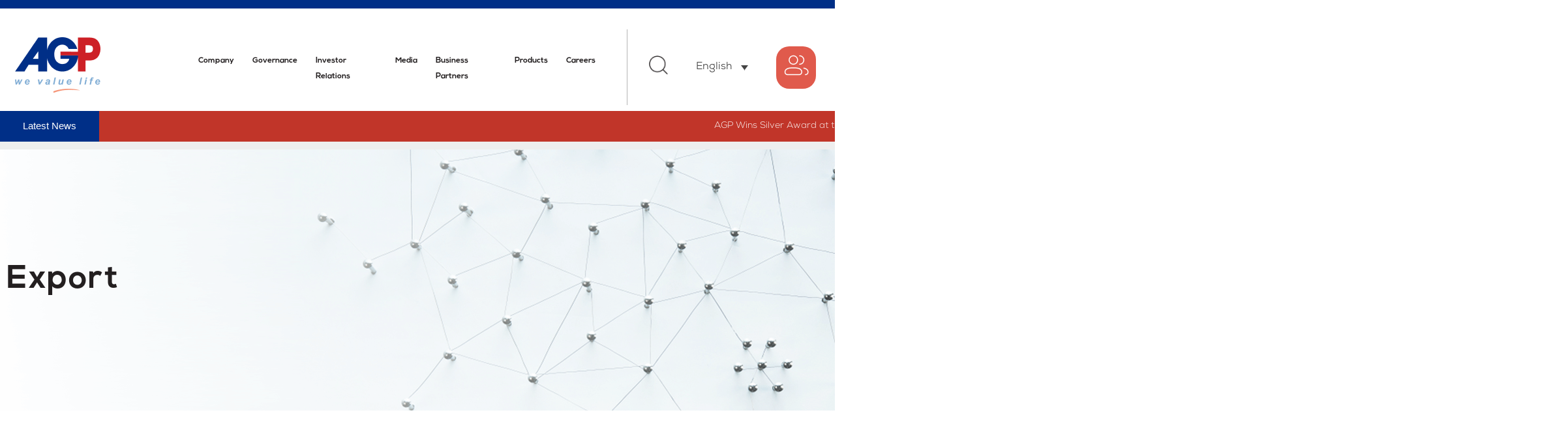

--- FILE ---
content_type: text/html; charset=UTF-8
request_url: https://agp.com.pk/business-partners/export/
body_size: 82611
content:
<!doctype html>
<html lang="en-US">

<head>
    <meta charset="UTF-8">
    <meta name="viewport" content="width=device-width, initial-scale=1">
    <link rel="profile" href="https://gmpg.org/xfn/11">

    <meta http-equiv="X-UA-Compatible" content="IE=edge">
    
    <link rel="stylesheet" href="https://cdnjs.cloudflare.com/ajax/libs/OwlCarousel2/2.3.4/assets/owl.carousel.min.css"
        integrity="sha512-tS3S5qG0BlhnQROyJXvNjeEM4UpMXHrQfTGmbQ1gKmelCxlSEBUaxhRBj/EFTzpbP4RVSrpEikbmdJobCvhE3g=="
        crossorigin="anonymous" referrerpolicy="no-referrer" />
    <link rel="stylesheet" href="https://agp.com.pk/wp-content/themes/agpharma/css/style.css">
    <script>
    var videolisting = "";
    </script>


    <title>Export &#8211; AGP Pharma</title>
<meta name='robots' content='max-image-preview:large' />
	<style>img:is([sizes="auto" i], [sizes^="auto," i]) { contain-intrinsic-size: 3000px 1500px }</style>
	<link rel="alternate" hreflang="en" href="https://agp.com.pk/business-partners/export/" />
<link rel="alternate" hreflang="x-default" href="https://agp.com.pk/business-partners/export/" />
<link rel='dns-prefetch' href='//www.google.com' />
<link rel="alternate" type="application/rss+xml" title="AGP Pharma &raquo; Feed" href="https://agp.com.pk/feed/" />
<link rel="alternate" type="application/rss+xml" title="AGP Pharma &raquo; Comments Feed" href="https://agp.com.pk/comments/feed/" />
<script>
window._wpemojiSettings = {"baseUrl":"https:\/\/s.w.org\/images\/core\/emoji\/16.0.1\/72x72\/","ext":".png","svgUrl":"https:\/\/s.w.org\/images\/core\/emoji\/16.0.1\/svg\/","svgExt":".svg","source":{"concatemoji":"https:\/\/agp.com.pk\/wp-includes\/js\/wp-emoji-release.min.js?ver=6.8.3"}};
/*! This file is auto-generated */
!function(s,n){var o,i,e;function c(e){try{var t={supportTests:e,timestamp:(new Date).valueOf()};sessionStorage.setItem(o,JSON.stringify(t))}catch(e){}}function p(e,t,n){e.clearRect(0,0,e.canvas.width,e.canvas.height),e.fillText(t,0,0);var t=new Uint32Array(e.getImageData(0,0,e.canvas.width,e.canvas.height).data),a=(e.clearRect(0,0,e.canvas.width,e.canvas.height),e.fillText(n,0,0),new Uint32Array(e.getImageData(0,0,e.canvas.width,e.canvas.height).data));return t.every(function(e,t){return e===a[t]})}function u(e,t){e.clearRect(0,0,e.canvas.width,e.canvas.height),e.fillText(t,0,0);for(var n=e.getImageData(16,16,1,1),a=0;a<n.data.length;a++)if(0!==n.data[a])return!1;return!0}function f(e,t,n,a){switch(t){case"flag":return n(e,"\ud83c\udff3\ufe0f\u200d\u26a7\ufe0f","\ud83c\udff3\ufe0f\u200b\u26a7\ufe0f")?!1:!n(e,"\ud83c\udde8\ud83c\uddf6","\ud83c\udde8\u200b\ud83c\uddf6")&&!n(e,"\ud83c\udff4\udb40\udc67\udb40\udc62\udb40\udc65\udb40\udc6e\udb40\udc67\udb40\udc7f","\ud83c\udff4\u200b\udb40\udc67\u200b\udb40\udc62\u200b\udb40\udc65\u200b\udb40\udc6e\u200b\udb40\udc67\u200b\udb40\udc7f");case"emoji":return!a(e,"\ud83e\udedf")}return!1}function g(e,t,n,a){var r="undefined"!=typeof WorkerGlobalScope&&self instanceof WorkerGlobalScope?new OffscreenCanvas(300,150):s.createElement("canvas"),o=r.getContext("2d",{willReadFrequently:!0}),i=(o.textBaseline="top",o.font="600 32px Arial",{});return e.forEach(function(e){i[e]=t(o,e,n,a)}),i}function t(e){var t=s.createElement("script");t.src=e,t.defer=!0,s.head.appendChild(t)}"undefined"!=typeof Promise&&(o="wpEmojiSettingsSupports",i=["flag","emoji"],n.supports={everything:!0,everythingExceptFlag:!0},e=new Promise(function(e){s.addEventListener("DOMContentLoaded",e,{once:!0})}),new Promise(function(t){var n=function(){try{var e=JSON.parse(sessionStorage.getItem(o));if("object"==typeof e&&"number"==typeof e.timestamp&&(new Date).valueOf()<e.timestamp+604800&&"object"==typeof e.supportTests)return e.supportTests}catch(e){}return null}();if(!n){if("undefined"!=typeof Worker&&"undefined"!=typeof OffscreenCanvas&&"undefined"!=typeof URL&&URL.createObjectURL&&"undefined"!=typeof Blob)try{var e="postMessage("+g.toString()+"("+[JSON.stringify(i),f.toString(),p.toString(),u.toString()].join(",")+"));",a=new Blob([e],{type:"text/javascript"}),r=new Worker(URL.createObjectURL(a),{name:"wpTestEmojiSupports"});return void(r.onmessage=function(e){c(n=e.data),r.terminate(),t(n)})}catch(e){}c(n=g(i,f,p,u))}t(n)}).then(function(e){for(var t in e)n.supports[t]=e[t],n.supports.everything=n.supports.everything&&n.supports[t],"flag"!==t&&(n.supports.everythingExceptFlag=n.supports.everythingExceptFlag&&n.supports[t]);n.supports.everythingExceptFlag=n.supports.everythingExceptFlag&&!n.supports.flag,n.DOMReady=!1,n.readyCallback=function(){n.DOMReady=!0}}).then(function(){return e}).then(function(){var e;n.supports.everything||(n.readyCallback(),(e=n.source||{}).concatemoji?t(e.concatemoji):e.wpemoji&&e.twemoji&&(t(e.twemoji),t(e.wpemoji)))}))}((window,document),window._wpemojiSettings);
</script>
<style id='wp-emoji-styles-inline-css'>

	img.wp-smiley, img.emoji {
		display: inline !important;
		border: none !important;
		box-shadow: none !important;
		height: 1em !important;
		width: 1em !important;
		margin: 0 0.07em !important;
		vertical-align: -0.1em !important;
		background: none !important;
		padding: 0 !important;
	}
</style>
<style id='classic-theme-styles-inline-css'>
/*! This file is auto-generated */
.wp-block-button__link{color:#fff;background-color:#32373c;border-radius:9999px;box-shadow:none;text-decoration:none;padding:calc(.667em + 2px) calc(1.333em + 2px);font-size:1.125em}.wp-block-file__button{background:#32373c;color:#fff;text-decoration:none}
</style>
<style id='global-styles-inline-css'>
:root{--wp--preset--aspect-ratio--square: 1;--wp--preset--aspect-ratio--4-3: 4/3;--wp--preset--aspect-ratio--3-4: 3/4;--wp--preset--aspect-ratio--3-2: 3/2;--wp--preset--aspect-ratio--2-3: 2/3;--wp--preset--aspect-ratio--16-9: 16/9;--wp--preset--aspect-ratio--9-16: 9/16;--wp--preset--color--black: #000000;--wp--preset--color--cyan-bluish-gray: #abb8c3;--wp--preset--color--white: #ffffff;--wp--preset--color--pale-pink: #f78da7;--wp--preset--color--vivid-red: #cf2e2e;--wp--preset--color--luminous-vivid-orange: #ff6900;--wp--preset--color--luminous-vivid-amber: #fcb900;--wp--preset--color--light-green-cyan: #7bdcb5;--wp--preset--color--vivid-green-cyan: #00d084;--wp--preset--color--pale-cyan-blue: #8ed1fc;--wp--preset--color--vivid-cyan-blue: #0693e3;--wp--preset--color--vivid-purple: #9b51e0;--wp--preset--gradient--vivid-cyan-blue-to-vivid-purple: linear-gradient(135deg,rgba(6,147,227,1) 0%,rgb(155,81,224) 100%);--wp--preset--gradient--light-green-cyan-to-vivid-green-cyan: linear-gradient(135deg,rgb(122,220,180) 0%,rgb(0,208,130) 100%);--wp--preset--gradient--luminous-vivid-amber-to-luminous-vivid-orange: linear-gradient(135deg,rgba(252,185,0,1) 0%,rgba(255,105,0,1) 100%);--wp--preset--gradient--luminous-vivid-orange-to-vivid-red: linear-gradient(135deg,rgba(255,105,0,1) 0%,rgb(207,46,46) 100%);--wp--preset--gradient--very-light-gray-to-cyan-bluish-gray: linear-gradient(135deg,rgb(238,238,238) 0%,rgb(169,184,195) 100%);--wp--preset--gradient--cool-to-warm-spectrum: linear-gradient(135deg,rgb(74,234,220) 0%,rgb(151,120,209) 20%,rgb(207,42,186) 40%,rgb(238,44,130) 60%,rgb(251,105,98) 80%,rgb(254,248,76) 100%);--wp--preset--gradient--blush-light-purple: linear-gradient(135deg,rgb(255,206,236) 0%,rgb(152,150,240) 100%);--wp--preset--gradient--blush-bordeaux: linear-gradient(135deg,rgb(254,205,165) 0%,rgb(254,45,45) 50%,rgb(107,0,62) 100%);--wp--preset--gradient--luminous-dusk: linear-gradient(135deg,rgb(255,203,112) 0%,rgb(199,81,192) 50%,rgb(65,88,208) 100%);--wp--preset--gradient--pale-ocean: linear-gradient(135deg,rgb(255,245,203) 0%,rgb(182,227,212) 50%,rgb(51,167,181) 100%);--wp--preset--gradient--electric-grass: linear-gradient(135deg,rgb(202,248,128) 0%,rgb(113,206,126) 100%);--wp--preset--gradient--midnight: linear-gradient(135deg,rgb(2,3,129) 0%,rgb(40,116,252) 100%);--wp--preset--font-size--small: 13px;--wp--preset--font-size--medium: 20px;--wp--preset--font-size--large: 36px;--wp--preset--font-size--x-large: 42px;--wp--preset--spacing--20: 0.44rem;--wp--preset--spacing--30: 0.67rem;--wp--preset--spacing--40: 1rem;--wp--preset--spacing--50: 1.5rem;--wp--preset--spacing--60: 2.25rem;--wp--preset--spacing--70: 3.38rem;--wp--preset--spacing--80: 5.06rem;--wp--preset--shadow--natural: 6px 6px 9px rgba(0, 0, 0, 0.2);--wp--preset--shadow--deep: 12px 12px 50px rgba(0, 0, 0, 0.4);--wp--preset--shadow--sharp: 6px 6px 0px rgba(0, 0, 0, 0.2);--wp--preset--shadow--outlined: 6px 6px 0px -3px rgba(255, 255, 255, 1), 6px 6px rgba(0, 0, 0, 1);--wp--preset--shadow--crisp: 6px 6px 0px rgba(0, 0, 0, 1);}:where(.is-layout-flex){gap: 0.5em;}:where(.is-layout-grid){gap: 0.5em;}body .is-layout-flex{display: flex;}.is-layout-flex{flex-wrap: wrap;align-items: center;}.is-layout-flex > :is(*, div){margin: 0;}body .is-layout-grid{display: grid;}.is-layout-grid > :is(*, div){margin: 0;}:where(.wp-block-columns.is-layout-flex){gap: 2em;}:where(.wp-block-columns.is-layout-grid){gap: 2em;}:where(.wp-block-post-template.is-layout-flex){gap: 1.25em;}:where(.wp-block-post-template.is-layout-grid){gap: 1.25em;}.has-black-color{color: var(--wp--preset--color--black) !important;}.has-cyan-bluish-gray-color{color: var(--wp--preset--color--cyan-bluish-gray) !important;}.has-white-color{color: var(--wp--preset--color--white) !important;}.has-pale-pink-color{color: var(--wp--preset--color--pale-pink) !important;}.has-vivid-red-color{color: var(--wp--preset--color--vivid-red) !important;}.has-luminous-vivid-orange-color{color: var(--wp--preset--color--luminous-vivid-orange) !important;}.has-luminous-vivid-amber-color{color: var(--wp--preset--color--luminous-vivid-amber) !important;}.has-light-green-cyan-color{color: var(--wp--preset--color--light-green-cyan) !important;}.has-vivid-green-cyan-color{color: var(--wp--preset--color--vivid-green-cyan) !important;}.has-pale-cyan-blue-color{color: var(--wp--preset--color--pale-cyan-blue) !important;}.has-vivid-cyan-blue-color{color: var(--wp--preset--color--vivid-cyan-blue) !important;}.has-vivid-purple-color{color: var(--wp--preset--color--vivid-purple) !important;}.has-black-background-color{background-color: var(--wp--preset--color--black) !important;}.has-cyan-bluish-gray-background-color{background-color: var(--wp--preset--color--cyan-bluish-gray) !important;}.has-white-background-color{background-color: var(--wp--preset--color--white) !important;}.has-pale-pink-background-color{background-color: var(--wp--preset--color--pale-pink) !important;}.has-vivid-red-background-color{background-color: var(--wp--preset--color--vivid-red) !important;}.has-luminous-vivid-orange-background-color{background-color: var(--wp--preset--color--luminous-vivid-orange) !important;}.has-luminous-vivid-amber-background-color{background-color: var(--wp--preset--color--luminous-vivid-amber) !important;}.has-light-green-cyan-background-color{background-color: var(--wp--preset--color--light-green-cyan) !important;}.has-vivid-green-cyan-background-color{background-color: var(--wp--preset--color--vivid-green-cyan) !important;}.has-pale-cyan-blue-background-color{background-color: var(--wp--preset--color--pale-cyan-blue) !important;}.has-vivid-cyan-blue-background-color{background-color: var(--wp--preset--color--vivid-cyan-blue) !important;}.has-vivid-purple-background-color{background-color: var(--wp--preset--color--vivid-purple) !important;}.has-black-border-color{border-color: var(--wp--preset--color--black) !important;}.has-cyan-bluish-gray-border-color{border-color: var(--wp--preset--color--cyan-bluish-gray) !important;}.has-white-border-color{border-color: var(--wp--preset--color--white) !important;}.has-pale-pink-border-color{border-color: var(--wp--preset--color--pale-pink) !important;}.has-vivid-red-border-color{border-color: var(--wp--preset--color--vivid-red) !important;}.has-luminous-vivid-orange-border-color{border-color: var(--wp--preset--color--luminous-vivid-orange) !important;}.has-luminous-vivid-amber-border-color{border-color: var(--wp--preset--color--luminous-vivid-amber) !important;}.has-light-green-cyan-border-color{border-color: var(--wp--preset--color--light-green-cyan) !important;}.has-vivid-green-cyan-border-color{border-color: var(--wp--preset--color--vivid-green-cyan) !important;}.has-pale-cyan-blue-border-color{border-color: var(--wp--preset--color--pale-cyan-blue) !important;}.has-vivid-cyan-blue-border-color{border-color: var(--wp--preset--color--vivid-cyan-blue) !important;}.has-vivid-purple-border-color{border-color: var(--wp--preset--color--vivid-purple) !important;}.has-vivid-cyan-blue-to-vivid-purple-gradient-background{background: var(--wp--preset--gradient--vivid-cyan-blue-to-vivid-purple) !important;}.has-light-green-cyan-to-vivid-green-cyan-gradient-background{background: var(--wp--preset--gradient--light-green-cyan-to-vivid-green-cyan) !important;}.has-luminous-vivid-amber-to-luminous-vivid-orange-gradient-background{background: var(--wp--preset--gradient--luminous-vivid-amber-to-luminous-vivid-orange) !important;}.has-luminous-vivid-orange-to-vivid-red-gradient-background{background: var(--wp--preset--gradient--luminous-vivid-orange-to-vivid-red) !important;}.has-very-light-gray-to-cyan-bluish-gray-gradient-background{background: var(--wp--preset--gradient--very-light-gray-to-cyan-bluish-gray) !important;}.has-cool-to-warm-spectrum-gradient-background{background: var(--wp--preset--gradient--cool-to-warm-spectrum) !important;}.has-blush-light-purple-gradient-background{background: var(--wp--preset--gradient--blush-light-purple) !important;}.has-blush-bordeaux-gradient-background{background: var(--wp--preset--gradient--blush-bordeaux) !important;}.has-luminous-dusk-gradient-background{background: var(--wp--preset--gradient--luminous-dusk) !important;}.has-pale-ocean-gradient-background{background: var(--wp--preset--gradient--pale-ocean) !important;}.has-electric-grass-gradient-background{background: var(--wp--preset--gradient--electric-grass) !important;}.has-midnight-gradient-background{background: var(--wp--preset--gradient--midnight) !important;}.has-small-font-size{font-size: var(--wp--preset--font-size--small) !important;}.has-medium-font-size{font-size: var(--wp--preset--font-size--medium) !important;}.has-large-font-size{font-size: var(--wp--preset--font-size--large) !important;}.has-x-large-font-size{font-size: var(--wp--preset--font-size--x-large) !important;}
:where(.wp-block-post-template.is-layout-flex){gap: 1.25em;}:where(.wp-block-post-template.is-layout-grid){gap: 1.25em;}
:where(.wp-block-columns.is-layout-flex){gap: 2em;}:where(.wp-block-columns.is-layout-grid){gap: 2em;}
:root :where(.wp-block-pullquote){font-size: 1.5em;line-height: 1.6;}
</style>
<link rel='stylesheet' id='searchandfilter-css' href='https://agp.com.pk/wp-content/plugins/search-filter/style.css?ver=1' media='all' />
<link rel='stylesheet' id='wp-job-manager-frontend-css' href='https://agp.com.pk/wp-content/plugins/wp-job-manager/assets/dist/css/frontend.css?ver=dfd3b8d2ce68f47df57d' media='all' />
<link rel='stylesheet' id='wpml-legacy-dropdown-0-css' href='https://agp.com.pk/wp-content/plugins/sitepress-multilingual-cms/templates/language-switchers/legacy-dropdown/style.min.css?ver=1' media='all' />
<link rel='stylesheet' id='dashicons-css' href='https://agp.com.pk/wp-includes/css/dashicons.min.css?ver=6.8.3' media='all' />
<link rel='stylesheet' id='wp-job-manager-applications-frontend-css' href='https://agp.com.pk/wp-content/plugins/wp-job-manager-applications/assets/dist/css/frontend.css?ver=3.0.0' media='all' />
<link rel='stylesheet' id='agpharma-style-css' href='https://agp.com.pk/wp-content/themes/agpharma/style.css?ver=1.0.0' media='all' />
<link rel='stylesheet' id='elementor-icons-css' href='https://agp.com.pk/wp-content/plugins/elementor/assets/lib/eicons/css/elementor-icons.min.css?ver=5.35.0' media='all' />
<link rel='stylesheet' id='elementor-frontend-css' href='https://agp.com.pk/wp-content/plugins/elementor/assets/css/frontend.min.css?ver=3.27.5' media='all' />
<link rel='stylesheet' id='elementor-post-45-css' href='https://agp.com.pk/wp-content/uploads/elementor/css/post-45.css?ver=1725509948' media='all' />
<link rel='stylesheet' id='elementor-pro-css' href='https://agp.com.pk/wp-content/plugins/elementor-pro/assets/css/frontend.min.css?ver=3.12.3' media='all' />
<link rel='stylesheet' id='elementor-post-590-css' href='https://agp.com.pk/wp-content/uploads/elementor/css/post-590.css?ver=1725523788' media='all' />
<script src="https://agp.com.pk/wp-includes/js/jquery/jquery.min.js?ver=3.7.1" id="jquery-core-js"></script>
<script src="https://agp.com.pk/wp-includes/js/jquery/jquery-migrate.min.js?ver=3.4.1" id="jquery-migrate-js"></script>
<script src="https://agp.com.pk/wp-content/plugins/sitepress-multilingual-cms/templates/language-switchers/legacy-dropdown/script.min.js?ver=1" id="wpml-legacy-dropdown-0-js"></script>
<script src="https://www.google.com/recaptcha/api.js?ver=2.4.0" id="recaptcha-js" defer data-wp-strategy="defer"></script>
<link rel="https://api.w.org/" href="https://agp.com.pk/wp-json/" /><link rel="alternate" title="JSON" type="application/json" href="https://agp.com.pk/wp-json/wp/v2/pages/590" /><link rel="EditURI" type="application/rsd+xml" title="RSD" href="https://agp.com.pk/xmlrpc.php?rsd" />
<meta name="generator" content="WordPress 6.8.3" />
<link rel="canonical" href="https://agp.com.pk/business-partners/export/" />
<link rel='shortlink' href='https://agp.com.pk/?p=590' />
<link rel="alternate" title="oEmbed (JSON)" type="application/json+oembed" href="https://agp.com.pk/wp-json/oembed/1.0/embed?url=https%3A%2F%2Fagp.com.pk%2Fbusiness-partners%2Fexport%2F" />
<link rel="alternate" title="oEmbed (XML)" type="text/xml+oembed" href="https://agp.com.pk/wp-json/oembed/1.0/embed?url=https%3A%2F%2Fagp.com.pk%2Fbusiness-partners%2Fexport%2F&#038;format=xml" />
<meta name="generator" content="WPML ver:4.6.7 stt:1,55;" />

<link rel='stylesheet' id='11256-css' href='//agp.com.pk/wp-content/uploads/custom-css-js/11256.css?v=161' media='all' />
<!-- start Simple Custom CSS and JS -->
<style>
/* Add your CSS code here.

/*for arrow rotate css in about agp page*/

i.fas.fa-arrow-up {
    transform: rotate(45deg) !important;
}


.mobile-menu-arrow{
	display:none;
}



For example:
.example {
    color: red;
}

For brushing up on your CSS knowledge, check out http://www.w3schools.com/css/css_syntax.asp

End of comment */ 

.cool-timeline.light-timeline .white-post .timeline-content {
    width: 402px !important;
}



/*****JOB PLUGIN CSSS*********/


.job_filters {
    background: #fff;
    zoom: 1;
}
.job_filters .search_jobs{
	    display: flex;
    flex-wrap: wrap;
}
.job_filters .search_keywords{
	flex-basis:33%;
	    padding-right: 0em !important;
}
.job_filters .search_location{
	flex-basis:33%;
}
.job_filters .search_categories{
	flex-basis:34%;
	    padding-top: 0em !important;
	    padding-left: 0.5em;
}
.job_filters .select2-container--default .select2-selection--single {
    background-color: #fff;
    border: 1px solid #aaa;
    border-radius: 4px;
    box-sizing: border-box;
    width: 100%;
    font-family: 'Nexa-Light';
    height: 50px;
    border-radius: 2rem;
    padding-left: 2rem;
}
.job_filters .search_submit input{
	        padding-left: 1rem !important;
    padding-right: 1rem !important;
	    width: 18% !important;
}
.job_filters .search_submit{
	    flex-basis: 100%;
	    display: flex;
    justify-content: end;
}
.job_filters .select2-container--default .select2-selection--single .select2-selection__rendered {
    line-height: 48px;
    display: flex;
    align-items: center;
    position: relative;
    padding-left: 0px;
}
.job_filters .select2-container--default .select2-selection--single .select2-selection__arrow {
    height: 26px;
    position: absolute;
    top: 11px;
    right: 1px;
    width: 20px;
}
/*
.job_filters .search_jobs input, .job_filters .search_jobs select {
    box-sizing: border-box;
    width: 100%;
    font-family: 'Nexa-Light';
    height: 50px;
    border-radius: 2rem;
    padding-left: 2rem;
}
*/

.job_listings .search_jobs input, .job_filters .search_jobs select {
    box-sizing: border-box;
    width: 100%;
    font-family: 'Nexa-Light';
    height: 50px;
    border-radius: 2rem;
    padding-left: 2rem;
}

.search_submit {
        float: right;
}
.search_submit input{
    background-color: #3B54A0;
    color: #fff !important;
}

ul.job_types {
    font-family: 'Nexa-Light';
    font-size: 18px !important;
    color: #231F20;
}

.company{
	 font-family: 'Nexa-Light';
	font-size: 13px;
}
.position, .location{
	 font-family: 'Nexa-Book';
	font-size: 20px;
	color: #231F20;
}
.single_job_listing .job-type {
    background-color: #C7CFE9 !important;
    border-radius: 20px;
    padding-right: 30px !important;
    padding-left: 30px !important;
    font-size: 18px !important;
    padding-top: 15px !important;
    font-family: 'Nexa-Light' !important;
    color: #000 !important;
}
.job_application input.application_button, .wp_job_manager_send_application_button{
	   background: #3B54A0 !important;
    border-radius: 60px !important;
    width: 236px;
    height: 65px;
    font-family: 'Nexa-book';
    font-style: normal;
    font-weight: 500;
    font-size: 20px;
    line-height: 140%;
    display: flex;
   color: #FFFFFF !important;
    text-decoration: none;
	justify-content: center;
 
}
.job-listing-meta::before, .location::before, .date-posted::before{
	content: '' !important;
}
.job_listing .entry-title{
	display: none;
}
.company {
    display: none !important;
}


/**********END*************/

#copyright-section p {
margin-bottom: 0px !important;
}



#menu-main-menu > li{            /* Top Level */
    float:left;
  
}
#menu-main-menu > li > span{
    display:block;
    
}
#menu-main-menu > li:hover > span{
    color:#fff;
}

#menu-main-menu > li > ul{        /* Second Level */
    display:none;
   
}
#menu-main-menu > li:hover > ul{
    display:block;
    position:absolute;
}
#menu-main-menu > li > ul > li > span{
    display:block;
    
}
#menu-main-menu > li > ul > li:hover > span{
    color:#fff;
}

#menu-main-menu > li > ul li > ul{   /* Third Level & beyond */
    display:none;
    
}
#menu-main-menu > li > ul li:hover > ul{
    display:block;
    position:absolute;
    left:100%;
    top:0;
    width:auto;
}
#menu-main-menu > li > ul > li ul > li{
    display:block;
    white-space:nowrap;
}
#menu-main-menu > li > ul > li ul > li:hover > span{
    color:#fff;
}

.register-col .elementor-widget-wrap{
    background: linear-gradient(55.9deg, #3B54A0 -15.88%, #C7CFE9 157.51%);
border-radius: 20px;
height: 270px;
z-index: 99999;
margin-right: 20px
}
.all-banner-headings-elementor h1{
    font-family: 'Nexa-bold';
    font-style: normal;
    font-weight: 500;
    font-size: 50px;
    line-height: 60px;
    color: #231F20;
}
#agp-opportunities .agp-opportunities-onethird-column-box-three:hover {
    transition: 0.5s;
    height: 350px;
    width: 500px;
}
.brands-counter .elementor-counter-number{
	font-size: 200px;
	
}

	.code-of-conduct p {
    font-size: 18px;
    font-weight: 400;
    font-family: "Nexa", Sans-serif;

}
.agp-banner-heading h1{
    font-family: 'Nexa-book' !important;
    font-style: normal;
    font-weight: 500;
    font-size: 50px;
    line-height: 60px;
    color: #231F20;
}
.agp-mainprofiledetailinnerpage-row .agp-mainprofiledetailinnerpage-slider .owl-item {
   
    padding: 100px 35px 23px 31px;
	
   
}
.page-id-538  .owl-item.active {
    background-image: url(https://seventhsensedigital.com/agpdev/wp-content/uploads/2023/06/cand-trans.svg);
    background-repeat: no-repeat;
    background-position-x: 50%;
    background-position-y: 25%;
}
.page-id-538 .agp-mainprofiledetailinnerpage-slider-content-imgdiv {
    display: none;
}
.page-id-538  .owl-item.active:hover {
	background: none;
    background-image: url(https://seventhsensedigital.com/agpdev/wp-content/uploads/2023/06/cand-filled.svg);
    background-repeat: no-repeat;
    background-position-x: 50%;
    background-position-y: 25%;

}
/*
section#agp-main-event-section {
    margin-top: 100px;
}*/
.page-id-578 .fs-report-box-heading p{
	margin-bottom: 0px;
	
}
span.plant-text {
    padding-left: 2.5rem;
}

#agp-mainbanner .agp-mainbanner-textarea {
    flex-basis: 100%;
 
}

#agp-mainbanner .elementor-button-text{
	 font-family: 'Nexa-book';
}
.news-know-more a, .elementor-post-info__item--type-date{
	font-family: 'Nexa-book' !important;
}
.elementor-element-1b12270{
    background-image: url(https://seventhsensedigital.com/agpdev/wp-content/uploads/2023/06/Vision-Mission.jpg) !important;

}


section#productcontent-section {
    padding: 20px 0px 40px;
}


#agp-main-header .agp-main-menu-navlist .sub-menu {
 
    z-index: 999;
}

.wpml-floating-language-switcher {
    width: 100px;
}
a.js-wpml-ls-item-toggle.wpml-ls-item-toggle, .wpml-floating-language-switcher a {
    border: 0px;
}

.single-agp_products .product-info span, .single-agp_products .product-info p, .single-agp_products .product-info ul, .single-agp_products .product-info li{
	font-family: 'Nexa-Light' !important;
}
.single-agp_products table{
	border: 0 !important;
}



.rtl.page-id-11160 #eng-banner-button, .page-id-8 #urdu-banner-button{
	display: none;
}
.about-urdu-boxes .elementor-icon-list-item, .about-urdu-boxes .elementor-icon-list-item, .urdu-investor-contacts .elementor-icon-list-item{
	justify-content: flex-start !important;
}
#agp-our-customer {
 
    background-size: cover;
   
}

#copyright-section p {
 
    font-size: 14px;

}

p {
    margin-bottom: 1.5em;
}
.elementor-11117 .elementor-element.elementor-element-d5c5857 {
    width: inherit;
}




.agp-mainbreadcumbinnerpage-fullcolumn {
    font-family: 'Nexa-book';
    font-style: normal;
    font-weight: 400;
    font-size: 18px;
    color: #656565;
}

.agp-main-event-image img {
    width: 100%;
    border-radius: 52px !important;
}


#agp-footer .agp-footer-left-column .footer-logo {
    margin-bottom: 26px;
}

#agp-footer .agp-footer-left-column .footer-text {

    margin-bottom: 34px;
}

.chw-widget p {
	margin-bottom: 0px;
}



.agp-footer-social-div {
	margin-top: 42px;
}



#agp-main-event-section {
	margin-top: 50px;
}


.page-template-awards-certifications #agp-main-event-section {
    margin-top: 142px;
}

#bod-committees .innerpage-container {
	 display: flex;
  flex-direction: row;
    align-items: center;
    justify-content: space-between;
}

#bod-committees  .fs-report-box {
	width: 30%;
}

#bod-committees  .fs-report-box-heading p {
margin-bottom: -0.18em;
	font-size: 26px;
}

#bod-committees .fs-report-box-heading {
	height: 162px;
	margin-bottom: 26px;
	border-radius: 20px;
}

.page-template-board-committee #agp-senior-management-section {
    padding-bottom: 30px;
	
}

.page-template-senior-management .agp-senior-management-image img, .single-directors .agp-senior-management-innerpage-full-column img {
	border-radius: 42px;
}

#bod-committees .agp-mainfslistinnerpage-row {
	margin-bottom: 80px;
}


.cool_timeline.main-default .cool-timeline .timeline-year span, .cool_timeline.main-design-5 .cool-timeline .timeline-year span, .cool_timeline.main-design-6 .cool-timeline .timeline-year span, .cool_timeline.main-design-7 .cool-timeline .timeline-yeahr span {
     top: 0px !important; 
}


.agp-main-menu-list a,
.agp-main-menu-list a:visited {
    text-decoration: none !important;
	color: inherit;
}


#agp-footer .agp-footer-right-column .agp-footer-quicklink-list {
    list-style: none;
    margin: 0px;
}

.agp-footer-quicklink-list ul {
    margin: 0 !important;
}


.agp-footer-quicklink-list a,
.agp-footer-quicklink-list a:visited {
	text-decoration: none !important;
	color: inherit;
}

.agp-footer-contactinfo-div {
	margin-bottom: 5px !important;
}

.agp-footer-contactinfo P {
 
    line-height: 110%; 
}


p.body20px {
    margin-bottom: 0.5em;
}

.agp-mainfslistinnerpage-one-fourth-column-boxtext-bullet a, .agp-mainfslistinnerpage-one-fourth-column-boxtext-bullet a:hover {
    text-decoration: none;
}



img.ctl-icon-img {
    margin-top: 0px !important;
    max-width: 100%;
    border-radius: 50%;
}



.agp-documentary-main-video-listbox-video-area {
    overflow: hidden;
    display: flex;
    border-radius: 19px;
    background: none; 
}


#agp-mainbannerinnerpage .agp-mainbannerinnerpage-textarea h1, #agp-main-banner-heading h1, .agp-main-banner-heading h1 {
    font-family: 'Nexa-bold';
    font-weight: 700;
    letter-spacing: 1.6px;
	font-size: 50px;
}

.agp-mainprofiledetailinnerpage-slider .nav-button img {
    display: block;
}

.agp-mainprofiledetailinnerpage-slider .owl-prev, .agp-mainprofiledetailinnerpage-slider .owl-next{
	    padding: 0;
}



#agp-main-header .agp-topbar {
    height: 13px;
}


.job-manager-application-form input, .job-manager-application-form select {
	    box-sizing: border-box;
    width: 100%;
    font-family: 'Nexa-Light';
    height: 50px;
    border-radius: 2rem;
    padding-left: 2rem;
}


.job-manager-application-form input[type="button"], .job-manager-application-form input[type="reset"], .job-manager-application-form input[type="submit"] {
    border: none;
    width: auto;
}


.single_job_listing .application .application_details {
	border: none;
	box-shadow: none;
}

.job-manager-form fieldset {
    
    border-bottom: none;
}

.job-manager-form fieldset div.field:not(.full-line-checkbox-field) {
   
    float: unset;
   
}


.job-manager-form {
  display: flex;
  flex-wrap: wrap;
}

.job-manager-form fieldset {
  width: 50%;
  box-sizing: border-box;
}


.job-manager-form fieldset div.field:not(.full-line-checkbox-field) {
    width: 90%;

}

.fieldset-upload-cv input {
	padding-top: 10px;
}

.job-manager-form fieldset label:not(.full-line-checkbox-field label) {

    width: 90%;
}


/*************MEDIA QUERIES**************/
/*************MEDIA QUERIES**************/
/*************MEDIA QUERIES**************/

/* Responsive layout - makes a one column layout instead of a two-column layout */



.fieldset-upload-cv input {
font-family: 'Nexa-Light';
border: 1px solid #ccc;
}


.agp-footer-quicklink-list a:hover {
	text-decoration: underline !important;
}

.elementor-heading-title {
	font-family: 'Nexa-bold' !important;
}

.orange-long-btn {
	background: #E05A4C;
    border-radius: 60px;
    width: 295px;
    height: 46px;
    font-family: 'Nexa-book';
    font-style: normal;
    font-weight: 500;
    font-size: 16px;
    line-height: 48px;
    display: flex;
    justify-content: start;
    color: #FFFFFF;
    text-decoration: none;
    margin: 0 auto;
	padding-left: 42px;
}

a.orange-long-btn::before {	
    content: '\2192';
    transform: rotate(-48deg) !important;
    font-size: 28px;
padding-right: 8px;
}


a.orange-long-btn:hover, a.orange-long-btn:visited, a.orange-long-btn:focus  {
	
    color: #FFFFFF;
    text-decoration: none;
    
}

.besins  {
width: 310px;
} 

.partnership-link-btn {
	margin-top:1rem;
}

.partnership-content-text {
	min-height: 160px;
}
	

.searchcross img {
	width: 30px;
}

@media (max-width: 800px) {
#bod-committees .innerpage-container {
    flex-direction: column;
  }
	
	#bod-committees  .fs-report-box {
	width: 372px;
	}
	.elementor-field-group-16width {
        width: 100% !important;
        margin-right: 0% !important;
    }
	.job_filters .search_jobs {
    display: block;
    
}
	.job_filters .search_submit input {
    width: 100% !important;
}
	.rtl #menu-main-menu-urdu>li>.sub-menu >li:hover > .sub-menu {
    position: relative;
    left: 0%;
    
}
}


@media screen and (max-width: 768px) {
	.sub-menu {
  display: none;
}

.sub-menu.show {
     display: block !important;
}
	.elementor-field-group-16widthlast {
    width: 100% !important;
    margin-right: 0% !important;
}
Remember to adjust the CSS classes and selectors according to your HTML structure if necessary.

With this code in place, when a user clicks on a parent menu item on a mobile device, the corresponding sub-menu will toggle its visibility.







  .job-manager-form fieldset {
    width: 100%;
  }
	.agp-mainbreadcumbinnerpage-fullcolumn {
    
    font-size: 14px;
    
}
	
	
	.announcement-clarification .elementor-post__thumbnail img {
    position: inherit !important;
    max-width: 30px !important;
}
.announcement-clarification .elementor-post__thumbnail{
	margin-left: -10px;
}
	

	.partnership-link-btn {
		margin-bottom: 3rem;
	}
	
	
	/************END MEDIA*************/
}</style>
<!-- end Simple Custom CSS and JS -->
<style type="text/css">
                    .ctl-bullets-container {
                display: block;
                position: fixed;
                right: 0;
                height: 100%;
                z-index: 1049;
                font-weight: normal;
                height: 70vh;
                overflow-x: hidden;
                overflow-y: auto;
                margin: 15vh auto;
            }</style><meta name="generator" content="Elementor 3.27.5; features: additional_custom_breakpoints; settings: css_print_method-external, google_font-enabled, font_display-swap">
			<style>
				.e-con.e-parent:nth-of-type(n+4):not(.e-lazyloaded):not(.e-no-lazyload),
				.e-con.e-parent:nth-of-type(n+4):not(.e-lazyloaded):not(.e-no-lazyload) * {
					background-image: none !important;
				}
				@media screen and (max-height: 1024px) {
					.e-con.e-parent:nth-of-type(n+3):not(.e-lazyloaded):not(.e-no-lazyload),
					.e-con.e-parent:nth-of-type(n+3):not(.e-lazyloaded):not(.e-no-lazyload) * {
						background-image: none !important;
					}
				}
				@media screen and (max-height: 640px) {
					.e-con.e-parent:nth-of-type(n+2):not(.e-lazyloaded):not(.e-no-lazyload),
					.e-con.e-parent:nth-of-type(n+2):not(.e-lazyloaded):not(.e-no-lazyload) * {
						background-image: none !important;
					}
				}
			</style>
			<link rel="icon" href="https://agp.com.pk/wp-content/uploads/2023/06/cropped-Favicon-AGP-32x32.png" sizes="32x32" />
<link rel="icon" href="https://agp.com.pk/wp-content/uploads/2023/06/cropped-Favicon-AGP-192x192.png" sizes="192x192" />
<link rel="apple-touch-icon" href="https://agp.com.pk/wp-content/uploads/2023/06/cropped-Favicon-AGP-180x180.png" />
<meta name="msapplication-TileImage" content="https://agp.com.pk/wp-content/uploads/2023/06/cropped-Favicon-AGP-270x270.png" />
		<style id="wp-custom-css">
			.cor li a {
    display: flex;
}
li.fs-report-item {position: relative;}

li.fs-report-item::before {
    content: "";
    position: absolute;
    top: 0px;
    bottom: 18px;
    left: 0;
    right: 0;
    border-bottom: 1px solid;
}

ul.fs-report-list {
    margin-left: 19px;
    margin-top: 13px;
}
.fs-report-box-list ul {
    list-style: none;
}
.fs-link-wrap {
    display: flex;
    justify-content: space-between;
    align-items: baseline;
    text-decoration: none;
    color: inherit;
    border: none;
    border-radius: 4px;
    transition: background-color 0.3s;
}

.fs-link-wrap:hover {
    background-color: #f0f0f0;
}

div#news-ticker {
    z-index: 999;
    position: absolute ;
    top: 170px;
}
a.text_links {
    text-decoration: none !important;
}
@media (max-width: 767px) {
div#news-ticker {
    z-index: 999;
    position: absolute ;
    top: 136px !important; 
}	
}
@media (max-width: 1800px) {
/* #agp-mainbanner .agp-mainbanner-textarea h1 {
    margin: 30% 0 !important;
    font-size: 59px;
    margin-bottom: 10px;
} */
	#agp-main-header .agp-main-menu-navlist li {
    padding: 14px !important;
}
}

#agp-main-header .agp-main-menu-navlist li {
    padding: 20px;
}

#news-ticker {
/*     padding: 0 0 15px 0; */
/*     max-width: 1170px; */
    margin: 0 auto;
    position: relative;
}
#news-ticker .news-ticker-content {
    padding: 0;
    color: #fff;
    background: #c13529;
    height: 47px;
}
#news-ticker marquee {
    line-height: 46px;
}
#news-ticker .news-ticker-content a {
    display: inline-block;
    color: #fff;
    font-size: 14px;
}
#news-ticker:after {
    content: "Latest News";
    top: 0;
    position: absolute;
    background: #002f87;
    color: #fff;
    font-size: 15px;
    padding: 12.3px 35px;
    z-index: 2;
}
#news-ticker marquee {
    line-height: 42px;
}
#news-ticker .news-ticker-content p {
    color: #fff;
    display: inline-block;
    padding: 0 15px;
    border-right: 2px solid #ddd;
    list-style: none !important;
}
.my-icon-rapper .elementor-icon-wrapper {
    display: none;
}


.my-main-rapper .elementor-widget-wrap.elementor-element-populated:hover .elementor-icon-wrapper {
    display: unset;
    transition: 0.5s;
}

.cer-url{
	text-decoration:none;
}
.page-id-13874  #agp-main-event-section {
    display: none;
}

.page-id-2336 section#agp-main-briefing-section {
    display: none;
}

.agp-footer-contactinfo {
    padding-top: 75px;
}
/* .page-id-538 .owl-item:nth-child(13) {
    display: none;
}

.page-id-538 .owl-item:nth-child(8) {
    display: none;
}

.page-id-538 .owl-item .active:nth-child(8) {
    display: none;
} */
@media(max-width:767px)
{
.timeline-icon:hover {
    transform: rotate(359deg);
}


.timeline-icon:hover {
    transform: rotate(231deg)!important;
}

.timeline-icon.icon-larger.iconbg-turqoise.icon-color-white.design-5-icon {
    transform: rotate(1deg) !important;
}
}		</style>
		    

</head>

<body class="wp-singular page-template-default page page-id-590 page-child parent-pageid-10773 wp-theme-agpharma agpharma elementor-default elementor-kit-45 elementor-page elementor-page-590">

<!--Latest News>-->

 <div id="news-ticker">
				<div class="news-ticker-content">
					<marquee behavior="scroll" scrollamount="5" direction="left" onmouseover="this.stop()" onmouseout="this.start()">
 	
	
 <p><a class="text_links" target="_blank" href="https://agp.com.pk/news/agp-wins-silver-award-at-the-safa-best-presented-annual-report-awards-2024/"> AGP Wins Silver Award at the SAFA Best Presented Annual Report Awards 2024</a></p>                          

   		
   		
	
  
     		
	
 <p><a class="text_links" target="_blank" href="https://agp.com.pk/news/agp-wins-1st-position-in-pharmaceutical-category-at-bcsr-awards-2024-for-the-second-consecutive-year/"> AGP Wins 1st Position in Pharmaceutical Category at BCSR Awards 2024 — for the Second Consecutive Year!</a></p>                          

   		
   		
	
  
     		
	
 <p><a class="text_links" target="_blank" href="https://agp.com.pk/news/agp-celebrates-dual-recognition-at-the-8th-pakistan-pharma-summit-pesa-awards-2025/"> AGP Celebrates Dual Recognition at the 8th Pakistan Pharma Summit &#038; PESA Awards 2025</a></p>                          

   		
   		
	
  
     		
	
 <p><a class="text_links" target="_blank" href="https://agp.com.pk/news/agp-receives-the-22nd-annual-environment-excellence-award-2025/"> AGP Receives the 22nd Annual Environment Excellence Award 2025</a></p>                          

   		
   		
	
  
     		
	
 <p><a class="text_links" target="_blank" href="https://agp.com.pk/news/agp-wins-gdeib-awards-in-nine-categories/"> AGP Wins GDEIB Awards in Nine Categories</a></p>                          

   		
   		
	
  
     		
	
 <p><a class="text_links" target="_blank" href="https://agp.com.pk/news/agp-x-trashit-sustainability-training/"> AGP x TrashIt Sustainability Training</a></p>                          

   		
   		
	
  
     		
	
 <p><a class="text_links" target="_blank" href="https://agp.com.pk/news/agp-x-cyber-security-awareness-training/"> AGP x Cyber Security Awareness Training</a></p>                          

   		
   		
	
  
     		
	
 <p><a class="text_links" target="_blank" href="https://agp.com.pk/news/agp-x-cancer-foundation-hospital-breast-cancer-awareness-session/"> AGP x Cancer Foundation Hospital: Breast Cancer Awareness Session</a></p>                          

   		
   		
	
  
     		
	
 <p><a class="text_links" target="_blank" href="https://agp.com.pk/news/agp-visits-karachi-down-syndrome-program-kdsp/"> AGP Visits Karachi Down Syndrome Program (KDSP)</a></p>                          

   		
   		
	
  
     		
	
 <p><a class="text_links" target="_blank" href="https://agp.com.pk/news/diwali-celebration-at-agp-honoring-diversity-culture-togetherness/"> Diwali Celebration at AGP: Honoring Diversity, Culture &#038; Togetherness</a></p>                          

   		
   		
	
  
     		
	
 <p><a class="text_links" target="_blank" href="https://agp.com.pk/news/agp-limited-secures-1st-position-at-bcsr-awards-2023/"> AGP Limited Secures 1st Position at BCSR Awards 2023</a></p>                          

   		
   		
	
  
     		
	
 <p><a class="text_links" target="_blank" href="https://agp.com.pk/news/agp-collaborates-with-childlife-foundation-on-childrens-day-2023/"> AGP collaborates with Childlife Foundation on Children’s Day 2023</a></p>                          

   		
   		
	
  
     		
	
 <p><a class="text_links" target="_blank" href="https://agp.com.pk/news/agp-launched-peridots-a-thannda-solution-to-acidity-gas-and-indigestion/"> AGP Launched Peridots – A Thanda Solution to Acidity, Gas and Indigestion</a></p>                          

   		
   		
	
  
     		
	
 <p><a class="text_links" target="_blank" href="https://agp.com.pk/news/agp-secures-2nd-position-at-bcr-awards-2022/"> AGP secures 2nd Position at BCR Awards 2022</a></p>                          

   		
   		
	
  
     		
	
 <p><a class="text_links" target="_blank" href="https://agp.com.pk/news/agp-wins-top-exporter-award-at-6th-ppma-summit/"> AGP wins Top Exporter Award at 6th PPMA Summit</a></p>                          

   		
   		
	
  
     		
	
 <p><a class="text_links" target="_blank" href="https://agp.com.pk/news/agp-sponsors-kdsp-carnival-2023/"> AGP sponsors KDSP Carnival 2023</a></p>                          

   		
   		
	
  
     		
	
 <p><a class="text_links" target="_blank" href="https://agp.com.pk/news/agp-bags-big-win-at-gdeib-awards-2023/"> AGP bags big win at GDEIB Awards 2023</a></p>                          

   		
   		
	
  
     		
	
 <p><a class="text_links" target="_blank" href="https://agp.com.pk/news/agp-continues-partnership-with-iba/"> AGP continues partnership with IBA</a></p>                          

   		
   		
	
  
     		
	
 <p><a class="text_links" target="_blank" href="https://agp.com.pk/news/agp-continues-collaboration-with-tcf/"> AGP continues collaboration with TCF</a></p>                          

   		
   		
	
  
     		
	
 <p><a class="text_links" target="_blank" href="https://agp.com.pk/news/agp-joins-hands-with-skmf/"> AGP joins hands with SKMF</a></p>                          

   		
   		
	
  
     		
	
 <p><a class="text_links" target="_blank" href="https://agp.com.pk/news/agp-continues-partnership-with-acf/"> AGP continues partnership with ACF</a></p>                          

   		
   		
	
  
     		
	
 <p><a class="text_links" target="_blank" href="https://agp.com.pk/news/agp-conducts-allergy-awareness-session-at-pak-turk-maarif/"> AGP conducts Allergy Awareness Session At Pak Turk Maarif</a></p>                          

   		
   		
	
  
     		
	
 <p><a class="text_links" target="_blank" href="https://agp.com.pk/news/gong-ringing-ceremony-of-agp-at-psx/"> Gong-Ringing Ceremony of AGP at PSX</a></p>                          

   		
   		
	
  
     	    

						</marquee>
				</div>
			</div>

<!--Latest News End-->

        <div id="page" class="site">
        <a class="skip-link screen-reader-text"
            href="#primary">Skip to content</a>


            <!--Main Header start-->
            <header id="agp-main-header">
                <div class="agp-topbar">

                </div>
                <div class="agp-main-subheader">
  
                
                                            <div class="agp-main-logo">
                            <a href="https://agp.com.pk"> <img src="https://agp.com.pk/wp-content/themes/agpharma/images/AGP-logo.png"
                                    alt="agp-logo"></a>
                        </div>

                    

                    <div class="agp-main-menu">

                        
                        <div class="agp-main-menu-list"><ul id="menu-main-menu" class="agp-main-menu-navlist"><li id="menu-item-10438" class="menu-item menu-item-type-custom menu-item-object-custom menu-item-has-children menu-item-10438"><a href="#">Company <span><img src="https://https://agp.com.pk//wp-content/themes/agpharma/images/down-arrow.png" class="mobile-menu-arrow"></span></a>
<ul class="sub-menu">
	<li id="menu-item-1553" class="menu-item menu-item-type-post_type menu-item-object-page menu-item-1553"><a href="https://agp.com.pk/company/about-agp/">About AGP</a></li>
	<li id="menu-item-1554" class="menu-item menu-item-type-post_type menu-item-object-page menu-item-1554"><a href="https://agp.com.pk/company/vision-mission/">Vision &#038; Mission</a></li>
	<li id="menu-item-2363" class="menu-item menu-item-type-post_type menu-item-object-page menu-item-2363"><a href="https://agp.com.pk/company/detailed-of-associated-concerns/">Detail of Associated Concerns</a></li>
	<li id="menu-item-1556" class="menu-item menu-item-type-post_type menu-item-object-page menu-item-1556"><a href="https://agp.com.pk/company/leadership-team/">Leadership Team</a></li>
	<li id="menu-item-1555" class="menu-item menu-item-type-post_type menu-item-object-page menu-item-1555"><a href="https://agp.com.pk/company/history-timeline/">History Timeline</a></li>
</ul>
</li>
<li id="menu-item-10402" class="menu-item menu-item-type-custom menu-item-object-custom menu-item-has-children menu-item-10402"><a href="#">Governance</a>
<ul class="sub-menu">
	<li id="menu-item-2362" class="menu-item menu-item-type-post_type menu-item-object-page menu-item-2362"><a href="https://agp.com.pk/governance/auditors-advisors-share-registrar-and-bankers/">Auditors, Advisors ,Share Registrar and Bankers</a></li>
	<li id="menu-item-2364" class="menu-item menu-item-type-post_type menu-item-object-page menu-item-2364"><a href="https://agp.com.pk/governance/election-of-directors/">Election of Directors</a></li>
	<li id="menu-item-2365" class="menu-item menu-item-type-post_type menu-item-object-page menu-item-2365"><a href="https://agp.com.pk/board-and-its-committees/">Board and its Committees</a></li>
	<li id="menu-item-2366" class="menu-item menu-item-type-post_type menu-item-object-page menu-item-2366"><a href="https://agp.com.pk/governance/share-holding-pattern/">Share Holding Pattern</a></li>
	<li id="menu-item-15344" class="menu-item menu-item-type-post_type menu-item-object-page menu-item-15344"><a href="https://agp.com.pk/governance/key-elements-of-significant-policies/">Key Elements of Significant Policies</a></li>
</ul>
</li>
<li id="menu-item-1557" class="parent menu-item menu-item-type-custom menu-item-object-custom menu-item-has-children menu-item-1557"><a href="#">Investor Relations</a>
<ul class="sub-menu">
	<li id="menu-item-2368" class="child menu-item menu-item-type-custom menu-item-object-custom menu-item-has-children menu-item-2368"><a href="#">Investor Information</a>
	<ul class="sub-menu">
		<li id="menu-item-2371" class="menu-item menu-item-type-post_type menu-item-object-page menu-item-2371"><a href="https://agp.com.pk/investor-relations/investor-information/financial-statements/">Financial Statements</a></li>
		<li id="menu-item-2369" class="menu-item menu-item-type-post_type menu-item-object-page menu-item-2369"><a href="https://agp.com.pk/investor-relations/investor-information/code-of-conduct/">Code of Conduct</a></li>
		<li id="menu-item-2370" class="menu-item menu-item-type-post_type menu-item-object-page menu-item-2370"><a href="https://agp.com.pk/investor-relations/investor-information/financial-highlights/">Financial Highlights</a></li>
		<li id="menu-item-13421" class="menu-item menu-item-type-post_type menu-item-object-page menu-item-13421"><a href="https://agp.com.pk/investor-relations/investor-information/latest-eps/">Latest EPS, P/E Ratio, and Break-up value of share</a></li>
		<li id="menu-item-10454" class="menu-item menu-item-type-post_type menu-item-object-page menu-item-10454"><a href="https://agp.com.pk/investor-relations/investor-information/free-float/">Free Float</a></li>
		<li id="menu-item-14802" class="menu-item menu-item-type-post_type menu-item-object-page menu-item-14802"><a href="https://agp.com.pk/governance/scrutinizer-report/">Scrutinizer Report</a></li>
		<li id="menu-item-10858" class="menu-item menu-item-type-custom menu-item-object-custom menu-item-10858"><a href="https://agp.com.pk/wp-content/uploads/2025/11/Unclaimed-Dividend-List-As-of-July-31-2025.pdf">List of Unpaid/Unclaimed Shares &#038; Dividend</a></li>
		<li id="menu-item-14051" class="menu-item menu-item-type-custom menu-item-object-custom menu-item-14051"><a href="https://agp.com.pk/governance/auditors-advisors-share-registrar-and-bankers/#share-reg">Name &#038; Address of share registrar</a></li>
		<li id="menu-item-13828" class="menu-item menu-item-type-custom menu-item-object-custom menu-item-13828"><a href="https://agp.com.pk/company/about-agp#rating-symbol">PSX symbol and link, Rating</a></li>
		<li id="menu-item-15240" class="menu-item menu-item-type-post_type menu-item-object-page menu-item-15240"><a href="https://agp.com.pk/investor-relations/investor-information/gender-pay-gap-statement/">Gender Pay Gap Statement</a></li>
	</ul>
</li>
	<li id="menu-item-10456" class="menu-item menu-item-type-post_type menu-item-object-page menu-item-10456"><a href="https://agp.com.pk/investor-relations/investor-contacts/">Investor Contacts</a></li>
	<li id="menu-item-10455" class="menu-item menu-item-type-post_type menu-item-object-page menu-item-10455"><a href="https://agp.com.pk/investor-relations/notices-forms/">Notices &#038; Forms</a></li>
	<li id="menu-item-10837" class="menu-item menu-item-type-post_type menu-item-object-page menu-item-10837"><a href="https://agp.com.pk/investor-relations/corporate-social-responsibility/">Corporate Social Responsibility</a></li>
	<li id="menu-item-13888" class="menu-item menu-item-type-post_type menu-item-object-page menu-item-13888"><a href="https://agp.com.pk/media/corporate-briefing-session/">Corporate Briefing Session</a></li>
</ul>
</li>
<li id="menu-item-1558" class="menu-item menu-item-type-custom menu-item-object-custom menu-item-has-children menu-item-1558"><a href="#">Media</a>
<ul class="sub-menu">
	<li id="menu-item-10379" class="menu-item menu-item-type-post_type menu-item-object-page menu-item-10379"><a href="https://agp.com.pk/media/awards-and-certifications/">Certifications &#038; Awards</a></li>
	<li id="menu-item-10380" class="menu-item menu-item-type-post_type menu-item-object-page menu-item-10380"><a href="https://agp.com.pk/media/documentary/">Documentary</a></li>
	<li id="menu-item-10381" class="menu-item menu-item-type-post_type menu-item-object-page menu-item-10381"><a href="https://agp.com.pk/media/events-gallery/">Events Gallery</a></li>
	<li id="menu-item-10836" class="menu-item menu-item-type-post_type menu-item-object-page menu-item-10836"><a href="https://agp.com.pk/media/news/">Announcements/Clarifications</a></li>
	<li id="menu-item-14843" class="menu-item menu-item-type-post_type menu-item-object-page menu-item-14843"><a href="https://agp.com.pk/media/website-compliance-certificate/">Website Compliance Certificate</a></li>
</ul>
</li>
<li id="menu-item-1561" class="menu-item menu-item-type-custom menu-item-object-custom current-menu-ancestor current-menu-parent menu-item-has-children menu-item-1561"><a href="#">Business Partners</a>
<ul class="sub-menu">
	<li id="menu-item-2372" class="menu-item menu-item-type-post_type menu-item-object-page menu-item-2372"><a href="https://agp.com.pk/business-partners/distribution-channel/">Distribution Channel</a></li>
	<li id="menu-item-2373" class="menu-item menu-item-type-post_type menu-item-object-page current-menu-item page_item page-item-590 current_page_item menu-item-2373"><a href="https://agp.com.pk/business-partners/export/" aria-current="page">Export</a></li>
	<li id="menu-item-2374" class="menu-item menu-item-type-post_type menu-item-object-page menu-item-2374"><a href="https://agp.com.pk/business-partners/partnerships/">Partnerships</a></li>
</ul>
</li>
<li id="menu-item-12783" class="menu-item menu-item-type-custom menu-item-object-custom menu-item-has-children menu-item-12783"><a href="#">Products</a>
<ul class="sub-menu">
	<li id="menu-item-11355" class="menu-item menu-item-type-post_type menu-item-object-page menu-item-11355"><a href="https://agp.com.pk/products/product-list/">Product List</a></li>
	<li id="menu-item-11356" class="menu-item menu-item-type-post_type menu-item-object-page menu-item-11356"><a href="https://agp.com.pk/products/product-quality-managment/">Product Quality Management</a></li>
	<li id="menu-item-11639" class="menu-item menu-item-type-post_type menu-item-object-page menu-item-11639"><a href="https://agp.com.pk/products/product-safety/">Product Safety</a></li>
</ul>
</li>
<li id="menu-item-12784" class="menu-item menu-item-type-custom menu-item-object-custom menu-item-has-children menu-item-12784"><a href="#">Careers</a>
<ul class="sub-menu">
	<li id="menu-item-12320" class="menu-item menu-item-type-post_type menu-item-object-page menu-item-12320"><a href="https://agp.com.pk/careers/why-agp/">Why AGP</a></li>
	<li id="menu-item-12321" class="menu-item menu-item-type-post_type menu-item-object-page menu-item-12321"><a href="https://agp.com.pk/careers/job-openings/">Job Openings</a></li>
</ul>
</li>
</ul></div>                        <div class="searchbox-overlap">
                            <div class="searchbox-overlap-section d-flex">

                                <div class="searchinputfield">

                                    <form action="https://agp.com.pk" method="get">
                                        <input type="text" placeholder="Search" id="textfield" name="s">
                                    </form>

                                </div>
                                <div class="searchcross">
                                    <img src="https://agp.com.pk/wp-content/themes/agpharma/images/closebtn.png" alt="">
                                </div>
                            </div>
                        </div>
                        <div class="agp-main-menu-items">

                            <div class="agp-main-menu-mobile">
                                <img src="https://agp.com.pk/wp-content/themes/agpharma/images/menu-toogle.png" alt="">
                            </div>
                            <div class="agp-main-menu-mobile-cross">
                                <img src="https://agp.com.pk/wp-content/themes/agpharma/images/close.png" alt="">
                            </div>
                            <div class="agp-main-menu-searchicon">
                                <img src="https://agp.com.pk/wp-content/themes/agpharma/images/search-icon.png" alt="">
                            </div>
                            <div class="agp-main-menu-translator">
                                <div class="wpml-floating-language-switcher">
<div
	 class="wpml-ls-statics-shortcode_actions wpml-ls wpml-ls-legacy-dropdown js-wpml-ls-legacy-dropdown">
	<ul>

		<li tabindex="0" class="wpml-ls-slot-shortcode_actions wpml-ls-item wpml-ls-item-en wpml-ls-current-language wpml-ls-first-item wpml-ls-item-legacy-dropdown">
			<a href="#" class="js-wpml-ls-item-toggle wpml-ls-item-toggle">
                <span class="wpml-ls-native">English</span></a>

			<ul class="wpml-ls-sub-menu">
				
					<li class="wpml-ls-slot-shortcode_actions wpml-ls-item wpml-ls-item-ur wpml-ls-last-item">
						<a href="https://agp.com.pk/ur/" class="wpml-ls-link">
                            <span class="wpml-ls-native" lang="ur">اردو </span></a>
					</li>

							</ul>

		</li>

	</ul>
</div>
</div>                            </div>
                            <div class="agp-main-menu-user">
                                <a href="https://agp.com.pk/employee-login/"><img
                                        src="https://agp.com.pk/wp-content/themes/agpharma/images/user-icon.png" alt=""></a>
                            </div>
                            
                        </div>
                        
                    </div>
                    
                </div>

            </header>
            
            <!--Main Header end-->
            

       
        
            
            <section id="agp-mainbreadcumbinnerpage">
                <div class="agp-mainbreadcumbinnerpage-container">
                    <div class="agp-mainbreadcumbinnerpage-row">

                        
                    </div>
                </div>
            </section>
                   
        
    
	<main id="primary" class="site-main">

		
<article id="post-590" class="post-590 page type-page status-publish hentry">
	<header class="entry-header">
		<h1 class="entry-title">Export</h1>	</header><!-- .entry-header -->

	
	<div class="entry-content">
				<div data-elementor-type="wp-page" data-elementor-id="590" class="elementor elementor-590">
						<section class="elementor-section elementor-top-section elementor-element elementor-element-479f522 elementor-section-height-min-height elementor-section-boxed elementor-section-height-default elementor-section-items-middle" data-id="479f522" data-element_type="section" data-settings="{&quot;background_background&quot;:&quot;classic&quot;}">
							<div class="elementor-background-overlay"></div>
							<div class="elementor-container elementor-column-gap-default">
					<div class="elementor-column elementor-col-100 elementor-top-column elementor-element elementor-element-df2f60b" data-id="df2f60b" data-element_type="column">
			<div class="elementor-widget-wrap elementor-element-populated">
						<div class="elementor-element elementor-element-eed326e elementor-widget elementor-widget-text-editor" data-id="eed326e" data-element_type="widget" id="agp-main-banner-heading" data-widget_type="text-editor.default">
				<div class="elementor-widget-container">
									<h1>Export</h1>								</div>
				</div>
					</div>
		</div>
					</div>
		</section>
				<section class="elementor-section elementor-top-section elementor-element elementor-element-d7c11aa elementor-section-height-min-height elementor-section-items-top elementor-section-boxed elementor-section-height-default" data-id="d7c11aa" data-element_type="section" data-settings="{&quot;background_background&quot;:&quot;classic&quot;}">
						<div class="elementor-container elementor-column-gap-default">
					<div class="elementor-column elementor-col-100 elementor-top-column elementor-element elementor-element-5de373a" data-id="5de373a" data-element_type="column" data-settings="{&quot;background_background&quot;:&quot;classic&quot;}">
			<div class="elementor-widget-wrap elementor-element-populated">
						<div class="elementor-element elementor-element-c76d561 elementor-widget elementor-widget-text-editor" data-id="c76d561" data-element_type="widget" data-widget_type="text-editor.default">
				<div class="elementor-widget-container">
									<p>AGP is committed to expand to markets outside Pakistan to diversify its customer base and earn precious foreign reserves for the economy and naturally hedge against local currency devaluation. AGP is currently exporting its quality, safe and efficacious products to Afghanistan, Sri Lanka, Kenya, Botswana and Cambodia.</p><p>We are exploring to enter Francophone, Central America, Far East Asia and CIS regions.</p>								</div>
				</div>
					</div>
		</div>
					</div>
		</section>
				</div>
			</div><!-- .entry-content -->

	</article><!-- #post-590 -->

	</main><!-- #main -->


<!-- footer section start-->



<footer id="agp-footer">
    <div class="agp-footer-container">
        <div class="agp-footer-row">
            <div class="agp-footer-left-column">

                <img src="https://agp.com.pk/wp-content/themes/agpharma/images/AGP-logo.png" alt="agp-logo"
                    class="footer-logo">


                                <p class="footer-text">AGP began its commercial operations in 1989 as an independent pharmaceutical
                    manufacturing company in Karachi, Pakistan. It has steadily grown through manufacturing and
                    marketing products under licensing arrangements with many companies of international repute and also
                    through manufacturing and marketing its own brands.</p>
                <p class="footer-csr">
                    <span>
                        AGP Complaint Handling Cell
                    </span> <br>Mr. Junaid Aslam
                </p>
                


				<a href="https://sdms.secp.gov.pk/" target="_blank"><img src="https://agp.com.pk/wp-content/themes/agpharma/images/secp.png" alt="SECP" class="secp-logo" /></a>
            </div>
            <div class="agp-footer-right-column">

                <div class="agp-footer-quicklink">

                                        <h3>Quick links</h3>
                    
                    <div class="menu-footer-menu-container"><ul id="menu-footer-menu" class="agp-footer-quicklink-list"><li id="menu-item-11703" class="menu-item menu-item-type-post_type menu-item-object-page menu-item-11703"><a href="https://agp.com.pk/products/product-quality-managment/">Product Quality Management</a></li>
<li id="menu-item-26" class="menu-item menu-item-type-post_type menu-item-object-page menu-item-26"><a href="https://agp.com.pk/products/product-list/">Product List</a></li>
<li id="menu-item-11704" class="menu-item menu-item-type-post_type menu-item-object-page menu-item-11704"><a href="https://agp.com.pk/products/product-safety/">Product Safety</a></li>
<li id="menu-item-10538" class="menu-item menu-item-type-post_type menu-item-object-page menu-item-10538"><a href="https://agp.com.pk/products/product-safety/adverse-event-form/">Adverse Event Form</a></li>
<li id="menu-item-10539" class="menu-item menu-item-type-post_type menu-item-object-page menu-item-10539"><a href="https://agp.com.pk/media/events-gallery/">Events Gallery</a></li>
<li id="menu-item-12315" class="menu-item menu-item-type-post_type menu-item-object-page menu-item-12315"><a href="https://agp.com.pk/careers/job-openings/">Careers</a></li>
<li id="menu-item-12314" class="menu-item menu-item-type-post_type menu-item-object-page menu-item-12314"><a href="https://agp.com.pk/employee-login/">Employee Login</a></li>
<li id="menu-item-10540" class="menu-item menu-item-type-post_type menu-item-object-page menu-item-10540"><a href="https://agp.com.pk/investor-relations/investor-contacts/">Investor Contacts</a></li>
<li id="menu-item-12478" class="menu-item menu-item-type-post_type menu-item-object-page menu-item-12478"><a href="https://agp.com.pk/sitemap/">Sitemap</a></li>
</ul></div>                </div>

                <div class="agp-footer-contactinfo">
                                        <div class="agp-footer-contactinfo-div">
                        <div class="agp-footer-contactinfo-img-icon">
                            <!-- <img src="https://agp.com.pk/wp-content/themes/agpharma/images/Location.svg" alt=""> -->
                            <svg width="22" height="25" viewBox="0 0 22 25" fill="none"
                                xmlns="http://www.w3.org/2000/svg">
                                <path
                                    d="M11 14.75C13.0711 14.75 14.75 13.0711 14.75 11C14.75 8.92894 13.0711 7.25 11 7.25C8.92888 7.25 7.25 8.92894 7.25 11C7.25 13.0711 8.92888 14.75 11 14.75Z"
                                    stroke="white" stroke-width="1.5" stroke-linecap="round" stroke-linejoin="round" />
                                <path
                                    d="M11 23.5C16.5229 21 21 16.5229 21 11C21 5.47715 16.5229 1 11 1C5.47715 1 1 5.47715 1 11C1 16.5229 5.47715 21 11 23.5Z"
                                    stroke="white" stroke-width="1.5" stroke-linecap="round" stroke-linejoin="round" />
                            </svg>

                        </div>
                        <div class="agp-footer-contactinfo-text">
                            <p>
                                AGP Limited B-23-C, S.I.T.E., Karachi-75700, Pakistan.
                            </p>
                        </div>
                    </div>

                    <div class="agp-footer-contactinfo-div">
                        <div class="agp-footer-contactinfo-img-icon">
                            <!-- <img src="https://agp.com.pk/wp-content/themes/agpharma/images/Mail.svg" alt=""> -->
                            <svg width="20" height="15" viewBox="0 0 20 15" fill="none"
                                xmlns="http://www.w3.org/2000/svg">
                                <path
                                    d="M17.5 0H2.5C1.83696 0 1.20107 0.266513 0.732231 0.740914C0.26339 1.21531 0 1.85874 0 2.52964V12.0158C0 12.6867 0.26339 13.3301 0.732231 13.8045C1.20107 14.2789 1.83696 14.5455 2.5 14.5455H17.5C18.163 14.5455 18.7989 14.2789 19.2678 13.8045C19.7366 13.3301 20 12.6867 20 12.0158V2.52964C20 1.85874 19.7366 1.21531 19.2678 0.740914C18.7989 0.266513 18.163 0 17.5 0ZM18.75 12.0158C18.75 12.3513 18.6183 12.673 18.3839 12.9102C18.1495 13.1474 17.8315 13.2806 17.5 13.2806H2.5C2.16848 13.2806 1.85054 13.1474 1.61612 12.9102C1.3817 12.673 1.25 12.3513 1.25 12.0158V2.52964C1.25 2.19419 1.3817 1.87248 1.61612 1.63528C1.85054 1.39808 2.16848 1.26482 2.5 1.26482H17.5C17.8315 1.26482 18.1495 1.39808 18.3839 1.63528C18.6183 1.87248 18.75 2.19419 18.75 2.52964V12.0158Z"
                                    fill="white" />
                                <path
                                    d="M16.4813 3.30751L10 8.67035L3.51875 3.30751C3.38963 3.22105 3.23338 3.18617 3.0803 3.20962C2.92721 3.23307 2.78817 3.31319 2.69013 3.43444C2.59208 3.55569 2.54201 3.70946 2.54961 3.86594C2.5572 4.02242 2.62193 4.17047 2.73125 4.28142L9.60625 9.97311C9.7176 10.0645 9.85662 10.1144 10 10.1144C10.1434 10.1144 10.2824 10.0645 10.3937 9.97311L17.2687 4.28142C17.3416 4.23261 17.4036 4.16889 17.4506 4.09435C17.4977 4.01982 17.5287 3.93612 17.5418 3.84868C17.5549 3.76124 17.5497 3.672 17.5266 3.58671C17.5035 3.50143 17.4629 3.422 17.4076 3.35356C17.3522 3.28511 17.2833 3.22917 17.2053 3.18934C17.1272 3.14952 17.0418 3.1267 16.9545 3.12237C16.8672 3.11803 16.78 3.13227 16.6985 3.16416C16.617 3.19605 16.543 3.24488 16.4813 3.30751Z"
                                    fill="white" />
                            </svg>

                        </div>
                        <div class="agp-footer-contactinfo-text agp-footer-contactinfo-textflex">
                            <p>
                                info@agp.com.pk
                            </p>
                        </div>
                    </div>
                    <div class="agp-footer-contactinfo-div">
                        <div class="agp-footer-contactinfo-img-icon">
                            <!-- <img src="https://agp.com.pk/wp-content/themes/agpharma/images/Call.svg" alt=""> -->
                            <svg width="19" height="19" viewBox="0 0 19 19" fill="none"
                                xmlns="http://www.w3.org/2000/svg">
                                <path
                                    d="M15.1146 9.7316C14.3929 9.42588 13.5794 9.57916 13.0388 10.1188L12.099 11.0561C11.9896 11.1653 11.8338 11.2039 11.6982 11.1531C10.0974 10.5513 8.37193 8.82999 7.76899 7.23466C7.71846 7.1007 7.75635 6.94364 7.86583 6.83446L8.70119 6.0013C9.32518 5.37938 9.50875 4.56554 9.19297 3.82394C8.6734 2.60486 7.95677 1.55208 7.06163 0.694994C6.30879 -0.0268759 5.15176 -0.170914 4.18672 0.336369C3.15094 0.879346 2.16653 1.64531 1.3396 2.55153C-0.201437 4.24009 -0.447329 7.07046 0.781287 8.99545C3.19726 12.7786 6.32732 15.8862 10.0856 18.2315C10.9108 18.7472 11.854 19 12.7954 19C14.0089 19 15.2207 18.5792 16.1756 17.7578C17.1743 16.8982 18.0131 15.8585 18.6017 14.7502C19.1213 13.7705 18.9731 12.5989 18.232 11.8359C17.3781 10.9544 16.3297 10.2464 15.1146 9.7316ZM17.4581 14.1464C16.9444 15.1143 16.2085 16.0252 15.3302 16.7811C14.0603 17.8746 12.1858 18.0203 10.7711 17.138C7.17784 14.8951 4.18419 11.9224 1.87264 8.30255C0.957285 6.86889 1.1476 4.67851 2.29622 3.41996C3.02294 2.62334 3.88525 1.95186 4.78881 1.47817C4.98334 1.37613 5.19218 1.32616 5.39428 1.32616C5.68312 1.32616 5.95933 1.42778 6.16564 1.62557C6.93363 2.36088 7.55173 3.27046 8.00225 4.3287C8.11088 4.58234 8.03761 4.8385 7.78667 5.0892L6.95131 5.92236C6.48395 6.38848 6.32985 7.0818 6.55805 7.68903C7.28899 9.62283 9.30244 11.631 11.2418 12.36L11.2426 12.3604C11.8506 12.588 12.5453 12.4347 13.0136 11.9682L13.9533 11.0309C14.1209 10.865 14.3769 10.8213 14.6093 10.9192C15.6636 11.366 16.5697 11.9757 17.3023 12.7325C17.6526 13.0936 17.7158 13.6618 17.4581 14.1464Z"
                                    fill="white" />
                                <path
                                    d="M11.8961 4.62601C13.2561 4.62601 14.3617 5.72919 14.3617 7.08516C14.3617 7.44126 14.6514 7.73018 15.0085 7.73018C15.3655 7.73018 15.6552 7.44126 15.6552 7.08516C15.6552 5.01781 13.9685 3.33597 11.8961 3.33597C11.539 3.33597 11.2494 3.62489 11.2494 3.98099C11.2494 4.3371 11.539 4.62601 11.8961 4.62601Z"
                                    fill="white" />
                                <path
                                    d="M12.3803 1.29004C15.3175 1.29004 17.7065 3.67318 17.7065 6.60265C17.7065 6.95876 17.9962 7.24767 18.3533 7.24767C18.7103 7.24767 19 6.95876 19 6.60265C19 2.96181 16.0308 0 12.3803 0C12.0232 0 11.7336 0.288916 11.7336 0.645021C11.7336 1.00113 12.0232 1.29004 12.3803 1.29004Z"
                                    fill="white" />
                            </svg>

                        </div>
                        <div class="agp-footer-contactinfo-text">
                            <p>
                                Tel.: +92-21-111 247 247
                            </p>

                        </div>
                    </div>
                    <div class="agp-footer-contactinfo-div agp-footer-contactinfo-lastdiv">
                        <div class="agp-footer-contactinfo-img-icon">
                            <!-- <img src="https://agp.com.pk/wp-content/themes/agpharma/images/Fax.svg" alt=""> -->
                            <svg width="21" height="21" viewBox="0 0 21 21" fill="none"
                                xmlns="http://www.w3.org/2000/svg">
                                <path
                                    d="M5.51117 2.32888C7.14751 2.10328 8.80919 1.98963 10.4751 1.98963C11.0934 1.98963 11.7117 2.00539 12.33 2.03655C12.3926 2.87647 12.4747 3.6541 12.5796 4.40133L12.5796 4.40136C12.8712 6.47587 14.5237 8.12799 16.5985 8.41957L16.5985 8.41957C17.3507 8.52518 18.129 8.60778 18.9632 8.67002C19.0797 10.9841 18.9768 13.3079 18.657 15.5847C18.4308 17.1952 17.1979 18.4281 15.5874 18.6544C12.2127 19.1283 8.79166 19.1283 5.41523 18.6544C3.80473 18.4277 2.57184 17.1947 2.34563 15.5851C1.87591 12.2392 1.87171 8.8492 2.33216 5.50801C2.55934 3.8631 3.86719 2.55563 5.51117 2.32888ZM5.51117 2.32888L5.4941 2.20505M5.51117 2.32888L5.4941 2.20505M5.4941 2.20505C3.79463 2.43946 2.44315 3.79056 2.20834 5.49095L12.4466 1.91743C11.7894 1.88237 11.1323 1.86463 10.4751 1.86463C8.80352 1.86463 7.13614 1.97867 5.4941 2.20505ZM1.24156 15.7402L1.24157 15.7402C1.53314 17.8147 3.18566 19.4669 5.26047 19.7584C6.9995 20.003 8.75041 20.125 10.5013 20.125C12.2522 20.125 14.0031 20.003 15.7422 19.7584C17.817 19.4669 19.4695 17.8147 19.761 15.7402C20.1145 13.2285 20.2111 10.6622 20.0484 8.11255L20.0482 8.10986L20.0477 8.1006L20.0459 8.06846C20.0443 8.04176 20.042 8.00538 20.0392 7.96518C20.0336 7.88618 20.0253 7.78767 20.015 7.71973C19.9123 7.04636 19.5491 6.30103 19.0731 5.58451C18.5956 4.86585 17.9978 4.16603 17.4138 3.58221C16.8533 3.0219 16.1891 2.44841 15.5029 1.98124C14.8183 1.51517 14.1038 1.14934 13.4436 1.01353C13.256 0.974949 12.8974 0.952376 12.8879 0.951779C10.3709 0.79118 7.83611 0.882699 5.35875 1.22469C3.22115 1.51913 1.52285 3.21754 1.22801 5.35561C0.75257 8.79867 0.757661 12.2926 1.24156 15.7402ZM13.6836 4.2462C13.5917 3.59145 13.5215 2.89798 13.4637 2.16553C14.3164 2.43813 15.4991 3.24498 16.6255 4.371L16.6255 4.37102C17.7536 5.49836 18.5617 6.68266 18.8343 7.53601C18.1058 7.47829 17.4128 7.40797 16.7532 7.31548C15.1427 7.08884 13.9099 5.85587 13.6836 4.2462ZM6.60907 8.8934H10.9338C11.2419 8.8934 11.4913 8.64399 11.4913 8.33591C11.4913 8.02783 11.2419 7.77842 10.9338 7.77842H6.60907C6.30098 7.77842 6.0516 8.02783 6.0516 8.33591C6.0516 8.64399 6.30098 8.8934 6.60907 8.8934ZM6.60907 14.0833H14.3935C14.7016 14.0833 14.951 13.8339 14.951 13.5258C14.951 13.2177 14.7016 12.9683 14.3935 12.9683H6.60907C6.30098 12.9683 6.0516 13.2177 6.0516 13.5258C6.0516 13.8338 6.30099 14.0833 6.60907 14.0833Z"
                                    fill="white" stroke="white" stroke-width="0.25" />
                            </svg>

                        </div>
                        <div class="agp-footer-contactinfo-text">
                            <p>Fax: +92-21-2570678 </p>

                        </div>
                    </div>

                    <div class="agp-footer-social-div">
                        <h4>Follow us</h4>
                        <div class="agp-footer-socialicon">
                            <a href="https://www.facebook.com/AGPPharmaceutical"><img
                                    src="https://agp.com.pk/wp-content/themes/agpharma/images/Facebook.png" alt="Facebook"
                                    target="_blank"></a>
                            <a href="https://twitter.com/agp_limited"><img
                                    src="https://agp.com.pk/wp-content/themes/agpharma/images/Twitter.png" alt="Twitter"
                                    target="_blank"></a>
                            <a href="https://www.instagram.com/agplimited/"><img
                                    src="https://agp.com.pk/wp-content/themes/agpharma/images/Instagram.png" alt="Instagram"
                                    target="_blank"></a>
                            <a href="https://www.linkedin.com/company/agplimited/"><img
                                    src="https://agp.com.pk/wp-content/themes/agpharma/images/Linkedin.png" alt="LinkedIn"
                                    target="_blank"></a>
                            <a href="https://www.youtube.com/channel/UC4Z1WQrhZXPW9ko7BCV-BlA"><img
                                    src="https://agp.com.pk/wp-content/themes/agpharma/images/Youtube.png" alt="YouTube"
                                    target="_blank"></a>
                        </div>
                    </div>
                    


                </div>
            </div>
        </div>

    </div>
</footer>
<!-- footer section end-->

<!-- copyright section start-->
<div id="copyright-section">
    <div class="agp-footer-copyrightcontainer">
        <div class="agp-footer-copyrightrow">
            <div class="agp-footer-copyrightrow-left-column">
                <p>Copyright &copy; 2026 AGP Limited All Rights Reserved
                    | Maintain by A2Z Creatorz
                </p>
            </div>
            <div class="agp-footer-copyrightrow-right-column">
                <p>Last Date of Website Update: January 20, 2026</p>
            </div>
        </div>
    </div>

</div>


<!-- copyright section end-->
<script src="https://ajax.googleapis.com/ajax/libs/jquery/3.6.0/jquery.min.js "></script>

<script src="https://cdnjs.cloudflare.com/ajax/libs/OwlCarousel2/2.3.4/owl.carousel.js"></script>

<script src="https://agp.com.pk/wp-content/themes/agpharma/js/custom.js"></script>

<script type="speculationrules">
{"prefetch":[{"source":"document","where":{"and":[{"href_matches":"\/*"},{"not":{"href_matches":["\/wp-*.php","\/wp-admin\/*","\/wp-content\/uploads\/*","\/wp-content\/*","\/wp-content\/plugins\/*","\/wp-content\/themes\/agpharma\/*","\/*\\?(.+)"]}},{"not":{"selector_matches":"a[rel~=\"nofollow\"]"}},{"not":{"selector_matches":".no-prefetch, .no-prefetch a"}}]},"eagerness":"conservative"}]}
</script>
			<script>
				const lazyloadRunObserver = () => {
					const lazyloadBackgrounds = document.querySelectorAll( `.e-con.e-parent:not(.e-lazyloaded)` );
					const lazyloadBackgroundObserver = new IntersectionObserver( ( entries ) => {
						entries.forEach( ( entry ) => {
							if ( entry.isIntersecting ) {
								let lazyloadBackground = entry.target;
								if( lazyloadBackground ) {
									lazyloadBackground.classList.add( 'e-lazyloaded' );
								}
								lazyloadBackgroundObserver.unobserve( entry.target );
							}
						});
					}, { rootMargin: '200px 0px 200px 0px' } );
					lazyloadBackgrounds.forEach( ( lazyloadBackground ) => {
						lazyloadBackgroundObserver.observe( lazyloadBackground );
					} );
				};
				const events = [
					'DOMContentLoaded',
					'elementor/lazyload/observe',
				];
				events.forEach( ( event ) => {
					document.addEventListener( event, lazyloadRunObserver );
				} );
			</script>
			<link rel='stylesheet' id='widget-text-editor-css' href='https://agp.com.pk/wp-content/plugins/elementor/assets/css/widget-text-editor.min.css?ver=3.27.5' media='all' />
<script src="https://agp.com.pk/wp-content/themes/agpharma/js/navigation.js?ver=1.0.0" id="agpharma-navigation-js"></script>
<script src="https://agp.com.pk/wp-content/plugins/elementor-pro/assets/js/webpack-pro.runtime.min.js?ver=3.12.3" id="elementor-pro-webpack-runtime-js"></script>
<script src="https://agp.com.pk/wp-content/plugins/elementor/assets/js/webpack.runtime.min.js?ver=3.27.5" id="elementor-webpack-runtime-js"></script>
<script src="https://agp.com.pk/wp-content/plugins/elementor/assets/js/frontend-modules.min.js?ver=3.27.5" id="elementor-frontend-modules-js"></script>
<script src="https://agp.com.pk/wp-includes/js/dist/hooks.min.js?ver=4d63a3d491d11ffd8ac6" id="wp-hooks-js"></script>
<script src="https://agp.com.pk/wp-includes/js/dist/i18n.min.js?ver=5e580eb46a90c2b997e6" id="wp-i18n-js"></script>
<script id="wp-i18n-js-after">
wp.i18n.setLocaleData( { 'text direction\u0004ltr': [ 'ltr' ] } );
</script>
<script id="elementor-pro-frontend-js-before">
var ElementorProFrontendConfig = {"ajaxurl":"https:\/\/agp.com.pk\/wp-admin\/admin-ajax.php","nonce":"db52dd9f5f","urls":{"assets":"https:\/\/agp.com.pk\/wp-content\/plugins\/elementor-pro\/assets\/","rest":"https:\/\/agp.com.pk\/wp-json\/"},"shareButtonsNetworks":{"facebook":{"title":"Facebook","has_counter":true},"twitter":{"title":"Twitter"},"linkedin":{"title":"LinkedIn","has_counter":true},"pinterest":{"title":"Pinterest","has_counter":true},"reddit":{"title":"Reddit","has_counter":true},"vk":{"title":"VK","has_counter":true},"odnoklassniki":{"title":"OK","has_counter":true},"tumblr":{"title":"Tumblr"},"digg":{"title":"Digg"},"skype":{"title":"Skype"},"stumbleupon":{"title":"StumbleUpon","has_counter":true},"mix":{"title":"Mix"},"telegram":{"title":"Telegram"},"pocket":{"title":"Pocket","has_counter":true},"xing":{"title":"XING","has_counter":true},"whatsapp":{"title":"WhatsApp"},"email":{"title":"Email"},"print":{"title":"Print"}},"facebook_sdk":{"lang":"en_US","app_id":""},"lottie":{"defaultAnimationUrl":"https:\/\/agp.com.pk\/wp-content\/plugins\/elementor-pro\/modules\/lottie\/assets\/animations\/default.json"}};
</script>
<script src="https://agp.com.pk/wp-content/plugins/elementor-pro/assets/js/frontend.min.js?ver=3.12.3" id="elementor-pro-frontend-js"></script>
<script src="https://agp.com.pk/wp-includes/js/jquery/ui/core.min.js?ver=1.13.3" id="jquery-ui-core-js"></script>
<script id="elementor-frontend-js-before">
var elementorFrontendConfig = {"environmentMode":{"edit":false,"wpPreview":false,"isScriptDebug":false},"i18n":{"shareOnFacebook":"Share on Facebook","shareOnTwitter":"Share on Twitter","pinIt":"Pin it","download":"Download","downloadImage":"Download image","fullscreen":"Fullscreen","zoom":"Zoom","share":"Share","playVideo":"Play Video","previous":"Previous","next":"Next","close":"Close","a11yCarouselPrevSlideMessage":"Previous slide","a11yCarouselNextSlideMessage":"Next slide","a11yCarouselFirstSlideMessage":"This is the first slide","a11yCarouselLastSlideMessage":"This is the last slide","a11yCarouselPaginationBulletMessage":"Go to slide"},"is_rtl":false,"breakpoints":{"xs":0,"sm":480,"md":768,"lg":1025,"xl":1440,"xxl":1600},"responsive":{"breakpoints":{"mobile":{"label":"Mobile Portrait","value":767,"default_value":767,"direction":"max","is_enabled":true},"mobile_extra":{"label":"Mobile Landscape","value":880,"default_value":880,"direction":"max","is_enabled":false},"tablet":{"label":"Tablet Portrait","value":1024,"default_value":1024,"direction":"max","is_enabled":true},"tablet_extra":{"label":"Tablet Landscape","value":1200,"default_value":1200,"direction":"max","is_enabled":false},"laptop":{"label":"Laptop","value":1366,"default_value":1366,"direction":"max","is_enabled":false},"widescreen":{"label":"Widescreen","value":2400,"default_value":2400,"direction":"min","is_enabled":false}},"hasCustomBreakpoints":false},"version":"3.27.5","is_static":false,"experimentalFeatures":{"additional_custom_breakpoints":true,"e_swiper_latest":true,"e_onboarding":true,"theme_builder_v2":true,"home_screen":true,"landing-pages":true,"editor_v2":true,"link-in-bio":true,"floating-buttons":true,"page-transitions":true,"notes":true,"loop":true,"form-submissions":true,"e_scroll_snap":true},"urls":{"assets":"https:\/\/agp.com.pk\/wp-content\/plugins\/elementor\/assets\/","ajaxurl":"https:\/\/agp.com.pk\/wp-admin\/admin-ajax.php","uploadUrl":"https:\/\/agp.com.pk\/wp-content\/uploads"},"nonces":{"floatingButtonsClickTracking":"7aa4e95174"},"swiperClass":"swiper","settings":{"page":[],"editorPreferences":[]},"kit":{"active_breakpoints":["viewport_mobile","viewport_tablet"],"global_image_lightbox":"yes","lightbox_enable_counter":"yes","lightbox_enable_fullscreen":"yes","lightbox_enable_zoom":"yes","lightbox_enable_share":"yes","lightbox_title_src":"title","lightbox_description_src":"description"},"post":{"id":590,"title":"Export%20%E2%80%93%20AGP%20Pharma","excerpt":"","featuredImage":false}};
</script>
<script src="https://agp.com.pk/wp-content/plugins/elementor/assets/js/frontend.min.js?ver=3.27.5" id="elementor-frontend-js"></script>
<script src="https://agp.com.pk/wp-content/plugins/elementor-pro/assets/js/preloaded-elements-handlers.min.js?ver=3.12.3" id="pro-preloaded-elements-handlers-js"></script>

<script src='//agp.com.pk/wp-content/uploads/custom-css-js/10049.js?v=170'></script>

</body>

</html>

--- FILE ---
content_type: text/css
request_url: https://agp.com.pk/wp-content/themes/agpharma/css/style.css
body_size: 96893
content:
@font-face {
    font-family: 'Nexa-Light';
    src: url("../fonts/Nexa-Light.eot");
    /* IE9 Compat Modes */
    src: url('../fonts/Nexa-Light.eot?#iefix') format('embedded-opentype'),
        /* IE6-IE8 */
        url("../fonts/Nexa-Light.otf") format('opentype'),
        /* Super Modern Browsers */
        url("../fonts/Nexa-Light.woff2") format('woff2'),
        /* Super Modern Browsers */
        url("../fonts/Nexa-Light.woff") format('woff'),
        /* Pretty Modern Browsers */
        url("../fonts/Nexa-Light.ttf") format('truetype'),
        /* Safari, Android, iOS */
        url("../fonts/Nexa-Light.svg#svgNexa-Light") format('svg');
    /* Legacy iOS */
}

@font-face {
    font-family: 'Nexa-book';
    src: url("../fonts/nexa-book.eot");
    /* IE9 Compat Modes */
    src: url('../fonts/nexa-book.eot?#iefix') format('embedded-opentype'),
        /* IE6-IE8 */
        url("../fonts/nexa-book.otf") format('opentype'),
        /* Super Modern Browsers */
        url("../fonts/nexa-book.woff2") format('woff2'),
        /* Super Modern Browsers */
        url("../fonts/nexa-book.woff") format('woff'),
        /* Pretty Modern Browsers */
        url("../fonts/nexa-book.ttf") format('truetype'),
        /* Safari, Android, iOS */
        url("../fonts/nexa-book.svg#svgnexa-book") format('svg');
    /* Legacy iOS */
}

@font-face {
    font-family: 'Nexa-bold';
    src: url("../fonts/nexa-bold.eot");
    /* IE9 Compat Modes */
    src: url('../fonts/nexa-bold.eot?#iefix') format('embedded-opentype'),
        /* IE6-IE8 */
        url("../fonts/nexa-bold.otf") format('opentype'),
        /* Super Modern Browsers */
        url("../fonts/nexa-bold.woff2") format('woff2'),
        /* Super Modern Browsers */
        url("../fonts/nexa-bold.woff") format('woff'),
        /* Pretty Modern Browsers */
        url("../fonts/nexa-bold.ttf") format('truetype'),
        /* Safari, Android, iOS */
        url("../fonts/nexa-bold.svg#svgNexa-bold") format('svg');
    /* Legacy iOS */
}
@font-face {
    font-family: 'nori-regular';
    src: url("../fonts/nore-regular.eot");
    /* IE9 Compat Modes */
    src: url('../fonts/nore-regular.eot?#iefix') format('embedded-opentype'),
        /* IE6-IE8 */
        url("../fonts/nore-regular.otf") format('opentype'),
        /* Super Modern Browsers */
        url("../fonts/nore-regular.woff2") format('woff2'),
        /* Super Modern Browsers */
        url("../fonts/nore-regular.woff") format('woff'),
        /* Pretty Modern Browsers */
        url("../fonts/nore-regular.ttf") format('truetype'),
        /* Safari, Android, iOS */
        url("../fonts/nore-regular.svg#svgnore-regular") format('svg');
    /* Legacy iOS */
}

.post,
.page {
    margin: 0 0 0em !important;
}

* {
    margin: 0px;
    padding: 0px;
}

html,
body {
    overflow-x: hidden;
}

p {
    font-family: 'Nexa-Light';
    margin-bottom: 0em;
}

h3 {
    font-family: 'Nexa-book';
    font-size: 40px;
    font-weight: 700;
    line-height: 48px;
    letter-spacing: 0em;
    text-align: left;
}

.body16px {
    font-family: 'Nexa-book';
    font-size: 16px;
    font-weight: 400;
    line-height: 29px;
    letter-spacing: 0em;
    text-align: left;
}

.body18px {
    font-family: 'Nexa-book';
    font-size: 18px;
    font-weight: 400;
    line-height: 32px;
    letter-spacing: 0em;
    text-align: left;
}

.body20px {
    font-family: 'Nexa-book';
    font-size: 20px;
    font-weight: 400;
    line-height: 140%;
    letter-spacing: 0em;
    text-align: left;
    margin-bottom: 0em;
}

.subheading {
    font-family: 'Nexa-book';
    font-size: 26px;
    font-weight: 500;
    line-height: 36px;
    letter-spacing: 0em;
    text-align: left;
    color: #231F20;
    margin-bottom: 0em;
}

.body18px p {
    font-family: 'Nexa-book';
    font-size: 18px;
    font-weight: 400;
    line-height: 32.4px;
    letter-spacing: 0em;
    text-align: left;
    margin-bottom: 0em;
}

.body20px p {
    font-family: 'Nexa-book';
    font-size: 20px;
    font-weight: 400;
    line-height: 140%;
    letter-spacing: 0em;
    text-align: left;
    margin-bottom: 0em;
}

.subheading p {
    font-family: 'Nexa-book' !important;
    font-size: 26px;
    font-weight: 700 !important;
    line-height: 36px;
    letter-spacing: 0em;
    text-align: left;
    color: #231F20;
    margin-bottom: 0em;
}

.heading50px {
    font-family: 'Nexa-book';
    font-size: 50px;
    font-weight: 500;
    line-height: 60px;
    letter-spacing: 0em;
    text-align: left;
    margin-bottom: 0em;
}

.w-100 {
    width: 100%;
}

.font-weight-400 {
    font-weight: 400 !important;
}

.font-weight-700 {
    font-weight: 700 !important;
}

.d-block {
    display: block !important;
}

.d-flex {
    display: flex;
}

.blue-color {
    color: #002F87;
}

.white-color {
    color: #fff;
}

.full-column-12 {
    flex-basis: 100%;
}

.half-column-6 {
    flex-basis: 48%;
    margin-right: 2%;
}

.half-column-6:nth-child(2n+2) {
    margin-right: 0%;
}

.align-items-center {
    align-items: center;
}

.text-left {
    text-align: left;
}

.text-center {
    text-align: center;
}

.text-right {
    text-align: right;
}

.flex-grow-1 {
    flex-grow: 1;
}


/* -Main Header Css Starting - */

#agp-main-header .agp-topbar {
    height: 30px;
    background: #002F87;
}

#agp-main-header .agp-main-subheader {
    display: flex;
    flex-basis: 100%;
    align-items: center;
    padding: 32px 73px 23px 53px;
    border-bottom: 1px solid #B5B5B5;
}

#agp-main-header .agp-main-logo {
    flex-basis: 22%;
}

#agp-main-header .agp-main-menu {
    flex-basis: 79%;
}

#agp-main-header .agp-main-menu,
#agp-main-header .agp-main-menu-items {
    display: flex;
    align-items: center;
    position: relative;
}

#agp-main-header .agp-main-menu .agp-main-menu-list {
    flex-grow: 1;
}

#menu-main-menu>li {
    float: left;
    padding-left: 51px;
}

#menu-main-menu>li:first-child {
    padding-left: 0px;
}

#agp-main-header .agp-main-menu-navlist {
    display: flex;
    justify-content: end;
    list-style: none;
    padding: 20px 33.04px 20px 0px;
    border-right: 1px solid #B5B5B5;
    margin: 0 0 0em 0em !important;
}

#agp-main-header .agp-main-menu-navlist li:first-child a {}

#agp-main-header .agp-main-menu-navlist li a {
    font-family: 'Nexa-bold';
    cursor: pointer;
    font-style: normal;
    font-weight: 500;
    font-size: 16px;
    line-height: 16px;
    color: #231F20;
}

#agp-main-header .agp-main-menu-navlist .sub-menu a {
    padding: 0px 25px;
}

#agp-main-header .agp-main-menu-navlist .sub-menu {
    margin-left: 0em;
    list-style: none;

    background-color: #f1f1f1;
    min-width: 160px;
    box-shadow: 0px 8px 16px 0px rgb(0 0 0 / 20%);
    transition: 0.5s;
    z-index: 99999 !important;
}

#agp-main-header .agp-main-menu-navlist li:hover .sub-menu {}

#agp-main-header .agp-main-menu-navlist .sub-menu li {
    padding-left: 0px !important;
    padding-top: 19px;
    border-bottom: 1px solid #B5B5B5;
    padding-bottom: 19px;
}

#agp-main-header .agp-main-menu-navlist .sub-menu li:last-child {
    border-bottom: 0px solid #B5B5B5;
}

#agp-main-header .agp-main-menu-searchicon {
    cursor: pointer;
}

#agp-main-header .agp-main-menu-items {
    padding-left: 33px;
}

#agp-main-header .agp-main-menu-items .agp-main-menu-translator {
    padding: 0px 33px;
    cursor: pointer;
    font-family: 'Nexa-book';
    font-style: normal;
    font-weight: 500;
    font-size: 16px;
    line-height: 16px;
    color: #231F20;
}

#agp-main-header .agp-main-menu-items .agp-main-menu-translator p {
    margin-bottom: 0em;
}

#agp-main-header .agp-main-menu-user {
    cursor: pointer;
    Width: 65px;
    Height: 65px;
    background: #E05A4C;
    border-radius: 20px;
    display: flex;
    align-items: center;
    justify-content: center;
}


/* -Main Header Css End - */


/* main banner css start */

#agp-mainbanner {
    background-repeat: no-repeat;
    background-size: cover;
    /* background-image: url("../images/main-banner.jpg"); */

}
section#agp-mainbannerinnerpage::before {
    content: '';
    position: absolute;
    width: 100%;
    background: linear-gradient(90deg, #FFFFFF 13.2%, rgba(255, 255, 255, 0) 100%);
    height: 100%;

}
#agp-mainbanner .agp-mainbanner-container {
    padding: 0px 160px;
    height: 100%;
}

#agp-mainbanner .agp-mainbanner-row {
    height: 100%;
    display: flex;
    align-items: end;
}

.agp-mainbanner-downarrow {
    margin-top: -3%;
    display: flex;
    justify-content: center;
}

#agp-mainbanner .agp-mainbanner-textarea {
    flex-basis: 55%;
    height: 100%;
    display: flex;
    align-items: self-start;
    flex-direction: column;
    justify-content: center;
}

#agp-mainbanner .agp-mainbanner-textarea h1 {
    font-family: 'Nexa-Light';
    font-style: normal;
    font-weight: 300;
    font-size: 80px;
    line-height: 120%;
    color: #231F20;
    margin-bottom: 70px;
}

#agp-mainbanner .agp-mainbanner-textarea .heading-highlight {
    color: #002F87;
}

.agp-main-btn {
    font-family: 'Nexa-bold';
    font-style: normal;
    font-weight: 500;
    font-size: 16px;
    line-height: 16px;
    color: #231F20 !important;
    text-decoration: none;
    padding: 13.7px 8.7px;
    display: flex;
    align-items: center;
    border-bottom: 1px solid #231F20;
    width: max-content;
    position: relative;
}

.agp-main-btn-icon {
    margin-left: 16px;
}

.white-btn {
    color: #fff !important;
    border-bottom: 1px solid #fff;
}

.white-btn .agp-main-btn-icon {
    filter: brightness(0) invert(1);
}

#agp-mainbanner .agp-mainbanner-videoarea {
    flex-basis: 45%;
    display: flex;
    justify-content: end;
    padding-bottom: 72px;
}

#agp-mainbanner .agp-mainbanner-videoarea iframe {
    width: 400px;
    height: 130px;
    border-radius: 50px;
    transition: 0.5s;
}

#agp-mainbanner .agp-mainbanner-videoarea:hover iframe {
    width: 560px;
    height: 315px;
    transition: 0.5s;
}


/* main banner css end */


/* Intro section css starts */

#agp-introsection {
    padding: 234px 292px 0px;
}

#agp-introsection .agp-introsection-container {
    background-repeat: no-repeat;
    background-size: inherit;
    background-position: 50% 50%;
}

.agp-introsection-row {
    display: flex;
    flex-wrap: nowrap;
    align-items: end;
}

#agp-introsection p {
    font-style: normal;
    font-weight: 300;
    font-size: 30px;
    line-height: 140%;
    color: #231F20;
}

#agp-introsection .agp-introsection-container .agp-introsection-row:nth-child(1) {
    align-items: self-start;
}

#agp-introsection .agp-introsection-container .agp-introsection-row:nth-child(1) .agp-introsection-left-column {
    margin-top: 41px;
}

#agp-introsection .agp-introsection-container .agp-introsection-row:nth-child(2) .agp-introsection-left-column {
    margin-top: -120px;
}

#agp-introsection .agp-introsection-container .agp-introsection-row .agp-introsection-left-column {
    flex-basis: 45%;
}

#agp-introsection .agp-introsection-container .agp-introsection-row .agp-introsection-right-column {
    flex-basis: 47%;
    margin-left: 64.37px;
}

#agp-introsection .agp-introsection-container .agp-introsection-row:nth-child(2) .agp-introsection-right-column p {
    margin-left: 22px;
}

.agp-introsection-box {
    cursor: pointer;
    overflow: hidden;
    position: relative;
    border-radius: 40px;
    transition: all .3s;
}

.agp-introsection-box-content-overlay {
    background: linear-gradient(180deg, rgba(0, 91, 170, 0) 1.26%, #002F87 79.13%);
    border-radius: 40px;
    position: absolute;
    height: 100%;
    width: 100%;
    left: 0;
    top: 0;
    bottom: 0;
    right: 0;
    transition: all .3s;
    z-index: 999;
}

#agp-introsection .agp-introsection-container .agp-introsection-row:nth-child(2) .agp-introsection-box-content-overlay {
    background: linear-gradient(180deg, rgba(237, 28, 36, 0) 1.26%, #CD2026 79.13%);
}

.agp-introsection-box:hover .agp-introsection-box-content-overlay {
    z-index: 9;
}

.agp-introsection-box-content {
    position: absolute;
    text-align: left;
    width: 100%;
    top: 72%;
    left: 50%;
    transform: translate(-50%, -50%);
    z-index: 999;
    transition: 0.5s;
    overflow: hidden;
    transition: all .3s;
}

.agp-introsection-box-content-box {
    display: flex;
    transition: 0.5s;
    overflow: hidden;
    padding: 0px 44px 34px;
}

.agp-introsection-box img {
    -webkit-transition: all .3s;
    transition: all .3s;
    width: 100%;
}

.agp-introsection-box:hover img {
    -moz-transform: scale(1.1);
    -o-transform: scale(1.1);
    -webkit-transform: scale(1.1);
    transform: scale(1.1);
    -webkit-transition: all .3s;
    transition: all .3s;
}

.agp-introsection-box:hover .agp-introsection-box-content-box-right img {
    -moz-transform: scale(0.9);
    -o-transform: scale(0.9);
    -webkit-transform: scale(0.9);
    transform: scale(0.9);
    -webkit-transition: all .3s;
    transition: all .3s;
}

.agp-introsection-box-content h3 {
    font-size: 42px !important;
    color: #fff !important;
    font-family: 'Nexa-book';
    font-style: normal;
    font-weight: 500;
    margin-bottom: 40px;
}

.agp-introsection-box-content p {
    font-size: 16px !important;
    color: #fff !important;
    font-family: 'Nexa-Light';
    font-weight: 300;
    line-height: 22px;
}

.agp-introsection-box-content-box-left {
    flex-basis: 80%;
}

.agp-introsection-box-content-box-right {
    flex-basis: 16%;
    display: flex;
    align-items: end;
    margin-left: 4%;
}

.agp-introsection-box-content-box-right .agp-introsection-box-content-box-rightbox {
    background: #FFFFFF;
    width: 91.74px;
    height: 91.74px;
    border-radius: 50%;
    display: flex;
    align-items: center;
    justify-content: center;
    -webkit-transition: all .3s;
    transition: all .3s;
}

.agp-introsection-box-content-box-right .agp-introsection-box-content-box-rightbox img {
    width: auto;
}

.agp-introsection-box:hover .agp-introsection-box-content-box-right .agp-introsection-box-content-box-rightbox {
    -moz-transform: scale(1.1);
    -o-transform: scale(1.1);
    -webkit-transform: scale(1.1);
    transform: scale(1.1);
    -webkit-transition: all .3s;
    transition: all .3s;
}

.agp-introsection-box-content-box-rightbox .link__icon {
    margin-left: 0vw;
    align-items: center;
}

.agp-introsection-box-content-box-rightbox .link__arrow_clone {
    bottom: 20%;
    position: absolute;

}

/* Intro section css end */


/* brand section css start */

#agp-brand-section {
    overflow: hidden;
    padding: 234px 0px 82px;
}

#agp-brand-section .agp-brand-section-container {
    width: 100%;
    max-width: 84%;
    margin: auto;
}

#agp-brand-section .agp-brand-section-row {
    display: flex;
    justify-content: center;
}

#agp-brand-section .agp-brand-section-full-column {
    position: relative;
}

#agp-brand-section .agp-brand-section-row img {
    transition: all .9s;
    width: 100%;
}

#agp-brand-section:hover img {
    -moz-transform: scale(1.3);
    -o-transform: scale(1.3);
    -webkit-transform: scale(1.3);
    transform: scale(1.3);
    transition: all .9s;
}

#agp-brand-section .agp-brand-section-full-column-text {
    position: absolute;
    top: 0;
    right: 0;
    left: 0;
    text-align: center;
    display: flex;
    align-items: center;
    justify-content: center;
    height: 100%;
    flex-direction: column;
}

#agp-brand-section .agp-brand-section-full-column-text p {
    font-family: 'Nexa-Light';
    font-weight: 300;
    line-height: 72px;
    font-size: 60px;
    color: #fff;
    margin-bottom: 0em;
}

#agp-brand-section .agp-brand-section-full-column-text h2 {
    font-family: 'Nexa-bold';
    font-weight: 500;
    line-height: 200px;
    font-size: 200px;
    color: #fff;
}


/* brand section css end */


/* core section css start */

#agp-corearea {
    padding-bottom: 147px;
    position: relative;
    padding-top: 97px;
}

#agp-corearea .agp-opportunities-row:nth-child(3) {
    margin-top: 90px;
}

#agp-corearea h2 {
    font-family: 'Nexa-Light';
    font-style: normal;
    font-weight: 300;
    font-size: 40px;
    line-height: 120%;
    color: #231F20;
}

#agp-corearea .agp-corearea-full-column {
    flex-basis: 100%;
    text-align: center;
    margin-bottom: 60px;
}

.agp-corearea-row .owl-stage {
    display: flex;
    margin: 37px 59px;
}
.agp-corearea-slider-content-imgdiv img{
    width: 100% !important;
}
.orange-color-btn {
    background: #E05A4C !important;
}

.agp-corearea-slider.owl-loaded.owl-drag {
    position: relative;
}

.agp-corearea-slider-content-textdiv {
    padding-left: 13px;
    background: #FFFFFF;
    opacity: 0.8;
    border-radius: 0px 0px 40px 40px;
    height: 110px;
    position: absolute;
    bottom: -1px;
    width: 100%;
    display: flex;
    align-items: center;
    justify-content: start;
    overflow: hidden;
    padding-right: 12px;
}

.agp-corearea-slider .owl-item {
    margin-right: 50px !important;
    width: 33% !important;
    cursor: pointer;
}

.agp-corearea-slider .owl-nav {
    display: flex;
    justify-content: end;
    position: absolute;
    right: 170px;
    bottom: -160px;
}

.agp-corearea-slider .owl-nav .owl-prev,
.agp-corearea-slider .owl-nav .owl-next {
    width: 67px;
    height: 66px;
    border-radius: 50%;
    outline: none;
    border: none;
    background: #E05A4C;
    cursor: pointer;
    margin-right: 24px;
}

.agp-corearea-slider .owl-nav .owl-prev .am-next,
.agp-corearea-slider .owl-nav .owl-next .am-prev {
    background: transparent;
    border: none;
    padding: 0em;
}

button.owl-prev.disabled {
    opacity: 0.5;
}

.agp-corearea-slider-content-div {
    border-radius: 40px 40px 40px 40px;
    overflow: hidden;
    position: relative;
    transition: 0.5s;
}

.agp-corearea-slider-content-div:hover {
    filter: drop-shadow(0px 5px 20px rgba(0, 0, 0, 0.15));
    transition: 0.5s;
    margin-top: -20px;
}

.agp-corearea-slider-content-textdiv p {
    font-family: 'Nexa-book';
    font-style: normal;
    font-weight: 400;
    font-size: 20px;
    line-height: 140%;
    /* AGP Black */
    color: #231F20;
    flex-basis: 33%;
    margin-bottom: 0em;
    flex-grow: 1;
}


/* core section css end */


/* our customer section css start */

#agp-our-customer {
    background-repeat: no-repeat;
    background-size: inherit;
    background-position: 50% 50%;
    height: 800px;
}

#agp-our-customer .agp-our-customer-container {
    padding: 0px 160px;
    height: 100%;
}

#agp-our-customer .agp-our-customer-container .agp-our-customer-row {
    height: 100%;
    display: flex;
    align-items: center;
}

#agp-our-customer .agp-our-customer-half-column {
    flex-basis: 56%;
}

#agp-our-customer h2 {
    font-family: 'Nexa-Light';
    font-style: normal;
    font-weight: 300;
    font-size: 80px;
    line-height: 120%;
    color: #FFFFFF;
    margin-bottom: 70px;
}


/* our customer section css end */


/* opportunities section css start */

#agp-opportunities {
    padding: 113px 0px 89px 0px;
    position: relative;
}

#agp-opportunities .agp-opportunities-row {
    display: flex;
    justify-content: center;
    flex-basis: 100%;
}

#agp-opportunities .agp-opportunities-row:nth-child(3) {
    margin-top: 60px;
    bottom: 0;
    right: 0;
    left: 0;
}

#agp-opportunities .agp-opportunities-full-column {
    flex-basis: 100%;
    text-align: center;
    margin-bottom: 60px;
}

#agp-opportunities .agp-opportunities-full-column h2 {
    font-family: 'Nexa-Light';
    font-style: normal;
    font-weight: 300;
    font-size: 40px;
    line-height: 120%;
    color: #231F20;
}

.agp-opportunities-onethird-column {
    flex-basis: 23%;
    display: flex;
    justify-content: center;
    position: relative;
    margin-right: 2%;
    height: 500PX;
}

.agp-opportunities-onethird-column:nth-child(3) {
    justify-content: center;
}

#agp-opportunities .agp-opportunities-onethird-column-box-one {
    border-radius: 40px;
    overflow: hidden;
    transition: 0.5s;
    transform: scale(1);
    height: 400px;
    width: 300px;
    background-position: center;
    position: absolute;
}

#agp-opportunities .agp-opportunities-onethird-column-box-one:hover {
    transition: 0.5s;
    height: 400px;
    width: 500px;
}

#agp-opportunities img {
    width: 100%;
    object-fit: cover;
    height: 100%;
    cursor: pointer;
}

#agp-opportunities .agp-opportunities-onethird-column-box-two {
    border-radius: 40px;
    margin-top: 25px;
    margin-left: 25px;
    overflow: hidden;
    transition: 0.5s;
    width: 600px;
    height: 411px;
    background-position: center;
    position: absolute;
    z-index: 99;
}

#agp-opportunities .agp-opportunities-onethird-column-box-two:hover {
    transition: 0.5s;
    height: 511px;
    width: 759px;
}

#agp-opportunities .agp-opportunities-onethird-column-box-three {
    border-radius: 40px;
    transition: 0.5s;
    margin-top: 220px;
    margin-left: 25px;
    overflow: hidden;
    width: 300px;
    height: 272px;
    background-position: center;
    position: absolute;
}

#agp-opportunities .agp-opportunities-onethird-column-box-three:hover {
    transition: 0.5s;
    height: 411px;
    width: 600px;
}

.filled-btn {
    background: #3B54A0;
    border-radius: 60px;
    width: 236px;
    height: 65px;
    font-family: 'Nexa-book';
    font-style: normal;
    font-weight: 500;
    font-size: 20px;
    line-height: 140%;
    display: flex;
    align-items: center;
    justify-content: center;
    color: #FFFFFF !important;
    text-decoration: none;
    margin: 0 auto;
}


/* opportunities section css end */


/* footer section css start */

#agp-footer .agp-footer-row {
    display: flex;
}

#agp-footer .agp-footer-right-column {
    background: #002F87;
}

#agp-footer .agp-footer-left-column{
    flex-basis: 45%;
    padding: 15px 192px 15px 182px;
}

@font-face {
    font-family: 'Nexa-Light';
    src: url("../fonts/Nexa-Light.eot");
    /* IE9 Compat Modes */
    src: url('../fonts/Nexa-Light.eot?#iefix') format('embedded-opentype'),
        /* IE6-IE8 */
        url("../fonts/Nexa-Light.otf") format('opentype'),
        /* Super Modern Browsers */
        url("../fonts/Nexa-Light.woff2") format('woff2'),
        /* Super Modern Browsers */
        url("../fonts/Nexa-Light.woff") format('woff'),
        /* Pretty Modern Browsers */
        url("../fonts/Nexa-Light.ttf") format('truetype'),
        /* Safari, Android, iOS */
        url("../fonts/Nexa-Light.svg#svgNexa-Light") format('svg');
    /* Legacy iOS */
}

@font-face {
    font-family: 'Nexa-book';
    src: url("../fonts/nexa-book.eot");
    /* IE9 Compat Modes */
    src: url('../fonts/nexa-book.eot?#iefix') format('embedded-opentype'),
        /* IE6-IE8 */
        url("../fonts/nexa-book.otf") format('opentype'),
        /* Super Modern Browsers */
        url("../fonts/nexa-book.woff2") format('woff2'),
        /* Super Modern Browsers */
        url("../fonts/nexa-book.woff") format('woff'),
        /* Pretty Modern Browsers */
        url("../fonts/nexa-book.ttf") format('truetype'),
        /* Safari, Android, iOS */
        url("../fonts/nexa-book.svg#svgnexa-book") format('svg');
    /* Legacy iOS */
}

@font-face {
    font-family: 'Nexa-bold';
    src: url("../fonts/nexa-bold.eot");
    /* IE9 Compat Modes */
    src: url('../fonts/nexa-bold.eot?#iefix') format('embedded-opentype'),
        /* IE6-IE8 */
        url("../fonts/nexa-bold.otf") format('opentype'),
        /* Super Modern Browsers */
        url("../fonts/nexa-bold.woff2") format('woff2'),
        /* Super Modern Browsers */
        url("../fonts/nexa-bold.woff") format('woff'),
        /* Pretty Modern Browsers */
        url("../fonts/nexa-bold.ttf") format('truetype'),
        /* Safari, Android, iOS */
        url("../fonts/nexa-bold.svg#svgNexa-bold") format('svg');
    /* Legacy iOS */
}
@font-face {
    font-family: 'nori-regular';
    src: url("../fonts/nore-regular.eot");
    /* IE9 Compat Modes */
    src: url('../fonts/nore-regular.eot?#iefix') format('embedded-opentype'),
        /* IE6-IE8 */
        url("../fonts/nore-regular.otf") format('opentype'),
        /* Super Modern Browsers */
        url("../fonts/nore-regular.woff2") format('woff2'),
        /* Super Modern Browsers */
        url("../fonts/nore-regular.woff") format('woff'),
        /* Pretty Modern Browsers */
        url("../fonts/nore-regular.ttf") format('truetype'),
        /* Safari, Android, iOS */
        url("../fonts/nore-regular.svg#svgnore-regular") format('svg');
    /* Legacy iOS */
}

.post,
.page {
    margin: 0 0 0em !important;
}

* {
    margin: 0px;
    padding: 0px;
}

html,
body {
    overflow-x: hidden;
}

p {
    font-family: 'Nexa-Light';
    margin-bottom: 0em;
}

h3 {
    font-family: 'Nexa-book';
    font-size: 40px;
    font-weight: 700;
    line-height: 48px;
    letter-spacing: 0em;
    text-align: left;
}

.body16px {
    font-family: 'Nexa-book';
    font-size: 16px;
    font-weight: 400;
    line-height: 29px;
    letter-spacing: 0em;
    text-align: left;
}

.body18px {
    font-family: 'Nexa-book';
    font-size: 18px;
    font-weight: 400;
    line-height: 32px;
    letter-spacing: 0em;
    text-align: left;
}

.body20px {
    font-family: 'Nexa-book';
    font-size: 20px;
    font-weight: 400;
    line-height: 140%;
    letter-spacing: 0em;
    text-align: left;
    margin-bottom: 0em;
}

.subheading {
    font-family: 'Nexa-book';
    font-size: 26px;
    font-weight: 500;
    line-height: 36px;
    letter-spacing: 0em;
    text-align: left;
    color: #231F20;
    margin-bottom: 0em;
}

.body18px p {
    font-family: 'Nexa-book';
    font-size: 18px;
    font-weight: 400;
    line-height: 32.4px;
    letter-spacing: 0em;
    text-align: left;
    margin-bottom: 0em;
}

.body20px p {
    font-family: 'Nexa-book';
    font-size: 20px;
    font-weight: 400;
    line-height: 140%;
    letter-spacing: 0em;
    text-align: left;
    margin-bottom: 0em;
}

.subheading p {
    font-family: 'Nexa-book' !important;
    font-size: 26px;
    font-weight: 700 !important;
    line-height: 36px;
    letter-spacing: 0em;
    text-align: left;
    color: #231F20;
    margin-bottom: 0em;
}

.heading50px {
    font-family: 'Nexa-book';
    font-size: 50px;
    font-weight: 500;
    line-height: 60px;
    letter-spacing: 0em;
    text-align: left;
    margin-bottom: 0em;
}

.w-100 {
    width: 100%;
}

.font-weight-400 {
    font-weight: 400 !important;
}

.font-weight-700 {
    font-weight: 700 !important;
}

.d-block {
    display: block !important;
}

.d-flex {
    display: flex;
}

.blue-color {
    color: #002F87;
}

.white-color {
    color: #fff;
}

.full-column-12 {
    flex-basis: 100%;
}

.half-column-6 {
    flex-basis: 48%;
    margin-right: 2%;
}

.half-column-6:nth-child(2n+2) {
    margin-right: 0%;
}

.align-items-center {
    align-items: center;
}

.text-left {
    text-align: left;
}

.text-center {
    text-align: center;
}

.text-right {
    text-align: right;
}

.flex-grow-1 {
    flex-grow: 1;
}


/* -Main Header Css Starting - */
/*
#agp-main-header .agp-topbar {
    height: 30px;
    background: #E05A4C;
}*/

#agp-main-header .agp-main-subheader {
    display: flex;
    flex-basis: 100%;
    align-items: center;
    padding: 32px 73px 23px 53px;
    border-bottom: 1px solid #B5B5B5;
}

#agp-main-header .agp-main-logo {
    flex-basis: 22%;
}

#agp-main-header .agp-main-menu {
    flex-basis: 79%;
}

#agp-main-header .agp-main-menu,
#agp-main-header .agp-main-menu-items {
    display: flex;
    align-items: center;
    position: relative;
}

#agp-main-header .agp-main-menu .agp-main-menu-list {
    flex-grow: 1;
}

#menu-main-menu>li {
    float: left;
    padding-left: 51px;
}

#menu-main-menu>li:first-child {
    padding-left: 0px;
}

#agp-main-header .agp-main-menu-navlist {
    display: flex;
    justify-content: end;
    list-style: none;
    padding: 20px 33.04px 20px 0px;
    border-right: 1px solid #B5B5B5;
    margin: 0 0 0em 0em !important;
}

#agp-main-header .agp-main-menu-navlist li:first-child a {}

#agp-main-header .agp-main-menu-navlist li a {
    font-family: 'Nexa-bold';
    cursor: pointer;
    font-style: normal;
    font-weight: 500;
    font-size: 16px;
    line-height: 16px;
    color: #231F20;
}

#agp-main-header .agp-main-menu-navlist .sub-menu a {
    padding: 0px 25px;
}

#agp-main-header .agp-main-menu-navlist .sub-menu {
    margin-left: 0em;
    list-style: none;

    background-color: #f1f1f1;
    min-width: 183px;
    box-shadow: 0px 8px 16px 0px rgb(0 0 0 / 20%);
    transition: 0.5s;
    z-index: 99999 !important;
}

#agp-main-header .agp-main-menu-navlist li:hover .sub-menu {}

#agp-main-header .agp-main-menu-navlist .sub-menu li {
    padding-left: 0px !important;
    padding-top: 19px;
    border-bottom: 1px solid #B5B5B5;
    padding-bottom: 19px;
}

#agp-main-header .agp-main-menu-navlist .sub-menu li:last-child {
    border-bottom: 0px solid #B5B5B5;
}

#agp-main-header .agp-main-menu-searchicon {
    cursor: pointer;
}

#agp-main-header .agp-main-menu-items {
    padding-left: 33px;
}

#agp-main-header .agp-main-menu-items .agp-main-menu-translator {
    padding: 0px 33px;
    cursor: pointer;
    font-family: 'Nexa-book';
    font-style: normal;
    font-weight: 500;
    font-size: 16px;
    line-height: 16px;
    color: #231F20;
}

#agp-main-header .agp-main-menu-items .agp-main-menu-translator p {
    margin-bottom: 0em;
}

#agp-main-header .agp-main-menu-user {
    cursor: pointer;
    Width: 65px;
    Height: 65px;
    background: #E05A4C;
    border-radius: 20px;
    display: flex;
    align-items: center;
    justify-content: center;

}


/* -Main Header Css End - */


/* main banner css start */

#agp-mainbanner {
    background-repeat: no-repeat;
    background-size: cover;
    /* background-image: url("../images/main-banner.jpg"); */

}
section#agp-mainbannerinnerpage::before {
    content: '';
    position: absolute;
    width: 100%;
    background: linear-gradient(90deg, #FFFFFF 13.2%, rgba(255, 255, 255, 0) 100%);
    height: 100%;

}
#agp-mainbanner .agp-mainbanner-container {
    padding: 0px 160px;
    height: 100%;
}

#agp-mainbanner .agp-mainbanner-row {
    height: 100%;
    display: flex;
    align-items: end;
}

.agp-mainbanner-downarrow {
    margin-top: -3%;
    display: flex;
    justify-content: center;
}

#agp-mainbanner .agp-mainbanner-textarea {
    flex-basis: 55%;
    height: 100%;
    display: flex;
    align-items: self-start;
    flex-direction: column;
    justify-content: center;
}

#agp-mainbanner .agp-mainbanner-textarea h1 {
    font-family: 'Nexa-Light';
    font-style: normal;
    font-weight: 300;
    font-size: 80px;
    line-height: 120%;
    color: #231F20;
    margin-bottom: 70px;
}

#agp-mainbanner .agp-mainbanner-textarea .heading-highlight {
    color: #002F87;
}

.agp-main-btn {
    font-family: 'Nexa-bold';
    font-style: normal;
    font-weight: 500;
    font-size: 16px;
    line-height: 16px;
    color: #231F20 !important;
    text-decoration: none;
    padding: 13.7px 8.7px;
    display: flex;
    align-items: center;
    border-bottom: 1px solid #231F20;
    width: max-content;
    position: relative;
}

.agp-main-btn-icon {
    margin-left: 16px;
}

.white-btn {
    color: #fff !important;
    border-bottom: 1px solid #fff;
}

.white-btn .agp-main-btn-icon {
    filter: brightness(0) invert(1);
}

#agp-mainbanner .agp-mainbanner-videoarea {
    flex-basis: 45%;
    display: flex;
    justify-content: end;
    padding-bottom: 72px;
}

#agp-mainbanner .agp-mainbanner-videoarea iframe {
    width: 400px;
    height: 130px;
    border-radius: 50px;
    transition: 0.5s;
}

#agp-mainbanner .agp-mainbanner-videoarea:hover iframe {
    width: 560px;
    height: 315px;
    transition: 0.5s;
}


/* main banner css end */


/* Intro section css starts */

#agp-introsection {
    padding: 234px 292px 0px;
}

#agp-introsection .agp-introsection-container {
    background-repeat: no-repeat;
    background-size: inherit;
    background-position: 50% 50%;
}

.agp-introsection-row {
    display: flex;
    flex-wrap: nowrap;
    align-items: end;
}

#agp-introsection p {
    font-style: normal;
    font-weight: 300;
    font-size: 30px;
    line-height: 140%;
    color: #231F20;
}

#agp-introsection .agp-introsection-container .agp-introsection-row:nth-child(1) {
    align-items: self-start;
}

#agp-introsection .agp-introsection-container .agp-introsection-row:nth-child(1) .agp-introsection-left-column {
    margin-top: 41px;
}

#agp-introsection .agp-introsection-container .agp-introsection-row:nth-child(2) .agp-introsection-left-column {
    margin-top: -120px;
}

#agp-introsection .agp-introsection-container .agp-introsection-row .agp-introsection-left-column {
    flex-basis: 45%;
}

#agp-introsection .agp-introsection-container .agp-introsection-row .agp-introsection-right-column {
    flex-basis: 47%;
    margin-left: 64.37px;
}

#agp-introsection .agp-introsection-container .agp-introsection-row:nth-child(2) .agp-introsection-right-column p {
    margin-left: 22px;
}

.agp-introsection-box {
    cursor: pointer;
    overflow: hidden;
    position: relative;
    border-radius: 40px;
    transition: all .3s;
}

.agp-introsection-box-content-overlay {
    background: linear-gradient(180deg, rgba(0, 91, 170, 0) 1.26%, #002F87 79.13%);
    border-radius: 40px;
    position: absolute;
    height: 100%;
    width: 100%;
    left: 0;
    top: 0;
    bottom: 0;
    right: 0;
    transition: all .3s;
    z-index: 999;
}

#agp-introsection .agp-introsection-container .agp-introsection-row:nth-child(2) .agp-introsection-box-content-overlay {
    background: linear-gradient(180deg, rgba(237, 28, 36, 0) 1.26%, #CD2026 79.13%);
}

.agp-introsection-box:hover .agp-introsection-box-content-overlay {
    z-index: 9;
}

.agp-introsection-box-content {
    position: absolute;
    text-align: left;
    width: 100%;
    top: 72%;
    left: 50%;
    transform: translate(-50%, -50%);
    z-index: 999;
    transition: 0.5s;
    overflow: hidden;
    transition: all .3s;
}

.agp-introsection-box-content-box {
    display: flex;
    transition: 0.5s;
    overflow: hidden;
    padding: 0px 44px 34px;
}

.agp-introsection-box img {
    -webkit-transition: all .3s;
    transition: all .3s;
    width: 100%;
}

.agp-introsection-box:hover img {
    -moz-transform: scale(1.1);
    -o-transform: scale(1.1);
    -webkit-transform: scale(1.1);
    transform: scale(1.1);
    -webkit-transition: all .3s;
    transition: all .3s;
}

.agp-introsection-box:hover .agp-introsection-box-content-box-right img {
    -moz-transform: scale(0.9);
    -o-transform: scale(0.9);
    -webkit-transform: scale(0.9);
    transform: scale(0.9);
    -webkit-transition: all .3s;
    transition: all .3s;
}

.agp-introsection-box-content h3 {
    font-size: 42px !important;
    color: #fff !important;
    font-family: 'Nexa-book';
    font-style: normal;
    font-weight: 500;
    margin-bottom: 40px;
}

.agp-introsection-box-content p {
    font-size: 16px !important;
    color: #fff !important;
    font-family: 'Nexa-Light';
    font-weight: 300;
    line-height: 22px;
}

.agp-introsection-box-content-box-left {
    flex-basis: 80%;
}

.agp-introsection-box-content-box-right {
    flex-basis: 16%;
    display: flex;
    align-items: end;
    margin-left: 4%;
}

.agp-introsection-box-content-box-right .agp-introsection-box-content-box-rightbox {
    background: #FFFFFF;
    width: 91.74px;
    height: 91.74px;
    border-radius: 50%;
    display: flex;
    align-items: center;
    justify-content: center;
    -webkit-transition: all .3s;
    transition: all .3s;
}

.agp-introsection-box-content-box-right .agp-introsection-box-content-box-rightbox img {
    width: auto;
}

.agp-introsection-box:hover .agp-introsection-box-content-box-right .agp-introsection-box-content-box-rightbox {
    -moz-transform: scale(1.1);
    -o-transform: scale(1.1);
    -webkit-transform: scale(1.1);
    transform: scale(1.1);
    -webkit-transition: all .3s;
    transition: all .3s;
}

.agp-introsection-box-content-box-rightbox .link__icon {
    margin-left: 0vw;
    align-items: center;
}

.agp-introsection-box-content-box-rightbox .link__arrow_clone {
    bottom: 20%;
    position: absolute;

}

/* Intro section css end */


/* brand section css start */

#agp-brand-section {
    overflow: hidden;
    padding: 234px 0px 82px;
}

#agp-brand-section .agp-brand-section-container {
    width: 100%;
    max-width: 84%;
    margin: auto;
}

#agp-brand-section .agp-brand-section-row {
    display: flex;
    justify-content: center;
}

#agp-brand-section .agp-brand-section-full-column {
    position: relative;
}

#agp-brand-section .agp-brand-section-row img {
    transition: all .9s;
    width: 100%;
}

#agp-brand-section:hover img {
    -moz-transform: scale(1.3);
    -o-transform: scale(1.3);
    -webkit-transform: scale(1.3);
    transform: scale(1.3);
    transition: all .9s;
}

#agp-brand-section .agp-brand-section-full-column-text {
    position: absolute;
    top: 0;
    right: 0;
    left: 0;
    text-align: center;
    display: flex;
    align-items: center;
    justify-content: center;
    height: 100%;
    flex-direction: column;
}

#agp-brand-section .agp-brand-section-full-column-text p {
    font-family: 'Nexa-Light';
    font-weight: 300;
    line-height: 72px;
    font-size: 60px;
    color: #fff;
    margin-bottom: 0em;
}

#agp-brand-section .agp-brand-section-full-column-text h2 {
    font-family: 'Nexa-bold';
    font-weight: 500;
    line-height: 200px;
    font-size: 200px;
    color: #fff;
}


/* brand section css end */


/* core section css start */

#agp-corearea {
    padding-bottom: 147px;
    position: relative;
    padding-top: 97px;
}

#agp-corearea .agp-opportunities-row:nth-child(3) {
    margin-top: 90px;
}

#agp-corearea h2 {
    font-family: 'Nexa-Light';
    font-style: normal;
    font-weight: 300;
    font-size: 40px;
    line-height: 120%;
    color: #231F20;
}

#agp-corearea .agp-corearea-full-column {
    flex-basis: 100%;
    text-align: center;
    margin-bottom: 60px;
}

.agp-corearea-row .owl-stage {
    display: flex;
    margin: 37px 59px;
}
.agp-corearea-slider-content-imgdiv img{
    width: 100% !important;
}
.orange-color-btn {
    background: #E05A4C !important;
}

.agp-corearea-slider.owl-loaded.owl-drag {
    position: relative;
}

.agp-corearea-slider-content-textdiv {
    padding-left: 13px;
    background: #FFFFFF;
    opacity: 0.8;
    border-radius: 0px 0px 40px 40px;
    height: 110px;
    position: absolute;
    bottom: -1px;
    width: 100%;
    display: flex;
    align-items: center;
    justify-content: start;
    overflow: hidden;
    padding-right: 12px;
}

.agp-corearea-slider .owl-item {
    margin-right: 50px !important;
    width: 33% !important;
    cursor: pointer;
}

.agp-corearea-slider .owl-nav {
    display: flex;
    justify-content: end;
    position: absolute;
    right: 170px;
    bottom: -160px;
}

.agp-corearea-slider .owl-nav .owl-prev,
.agp-corearea-slider .owl-nav .owl-next {
    width: 67px;
    height: 66px;
    border-radius: 50%;
    outline: none;
    border: none;
    background: #E05A4C;
    cursor: pointer;
    margin-right: 24px;
}

.agp-corearea-slider .owl-nav .owl-prev .am-next,
.agp-corearea-slider .owl-nav .owl-next .am-prev {
    background: transparent;
    border: none;
    padding: 0em;
}

button.owl-prev.disabled {
    opacity: 0.5;
}

.agp-corearea-slider-content-div {
    border-radius: 40px 40px 40px 40px;
    overflow: hidden;
    position: relative;
    transition: 0.5s;
}

.agp-corearea-slider-content-div:hover {
    filter: drop-shadow(0px 5px 20px rgba(0, 0, 0, 0.15));
    transition: 0.5s;
    margin-top: -20px;
}

.agp-corearea-slider-content-textdiv p {
    font-family: 'Nexa-book';
    font-style: normal;
    font-weight: 400;
    font-size: 20px;
    line-height: 140%;
    /* AGP Black */
    color: #231F20;
    flex-basis: 33%;
    margin-bottom: 0em;
    flex-grow: 1;
}


/* core section css end */


/* our customer section css start */

#agp-our-customer {
    background-repeat: no-repeat;
    background-size: inherit;
    background-position: 50% 50%;
    height: 800px;
}

#agp-our-customer .agp-our-customer-container {
    padding: 0px 160px;
    height: 100%;
}

#agp-our-customer .agp-our-customer-container .agp-our-customer-row {
    height: 100%;
    display: flex;
    align-items: center;
}

#agp-our-customer .agp-our-customer-half-column {
    flex-basis: 56%;
}

#agp-our-customer h2 {
    font-family: 'Nexa-Light';
    font-style: normal;
    font-weight: 300;
    font-size: 80px;
    line-height: 120%;
    color: #FFFFFF;
    margin-bottom: 70px;
}


/* our customer section css end */


/* opportunities section css start */

#agp-opportunities {
    padding: 113px 0px 89px 0px;
    position: relative;
}

#agp-opportunities .agp-opportunities-row {
    display: flex;
    justify-content: center;
    flex-basis: 100%;
}

#agp-opportunities .agp-opportunities-row:nth-child(3) {
    margin-top: 60px;
    bottom: 0;
    right: 0;
    left: 0;
}

#agp-opportunities .agp-opportunities-full-column {
    flex-basis: 100%;
    text-align: center;
    margin-bottom: 60px;
}

#agp-opportunities .agp-opportunities-full-column h2 {
    font-family: 'Nexa-Light';
    font-style: normal;
    font-weight: 300;
    font-size: 40px;
    line-height: 120%;
    color: #231F20;
}

.agp-opportunities-onethird-column {
    flex-basis: 23%;
    display: flex;
    justify-content: center;
    position: relative;
    margin-right: 2%;
    height: 500PX;
}

.agp-opportunities-onethird-column:nth-child(3) {
    justify-content: center;
}

#agp-opportunities .agp-opportunities-onethird-column-box-one {
    border-radius: 40px;
    overflow: hidden;
    transition: 0.5s;
    transform: scale(1);
    height: 400px;
    width: 300px;
    background-position: center;
    position: absolute;
}

#agp-opportunities .agp-opportunities-onethird-column-box-one:hover {
    transition: 0.5s;
    height: 400px;
    width: 500px;
}

#agp-opportunities img {
    width: 100%;
    object-fit: cover;
    height: 100%;
    cursor: pointer;
}

#agp-opportunities .agp-opportunities-onethird-column-box-two {
    border-radius: 40px;
    margin-top: 25px;
    margin-left: 25px;
    overflow: hidden;
    transition: 0.5s;
    width: 600px;
    height: 411px;
    background-position: center;
    position: absolute;
    z-index: 99;
}

#agp-opportunities .agp-opportunities-onethird-column-box-two:hover {
    transition: 0.5s;
    height: 511px;
    width: 759px;
}

#agp-opportunities .agp-opportunities-onethird-column-box-three {
    border-radius: 40px;
    transition: 0.5s;
    margin-top: 220px;
    margin-left: 25px;
    overflow: hidden;
    width: 300px;
    height: 272px;
    background-position: center;
    position: absolute;
}

#agp-opportunities .agp-opportunities-onethird-column-box-three:hover {
    transition: 0.5s;
    height: 411px;
    width: 600px;
}

.filled-btn {
    background: #3B54A0;
    border-radius: 60px;
    width: 236px;
    height: 65px;
    font-family: 'Nexa-book';
    font-style: normal;
    font-weight: 500;
    font-size: 20px;
    line-height: 140%;
    display: flex;
    align-items: center;
    justify-content: center;
    color: #FFFFFF !important;
    text-decoration: none;
    margin: 0 auto;
}


/* opportunities section css end */


/* footer section css start */

#agp-footer .agp-footer-row {
    display: flex;
}

#agp-footer .agp-footer-right-column {
    background: #002F87;
}

#agp-footer .agp-footer-left-column{
    flex-basis: 45%;
}


#agp-footer .agp-footer-right-column {
    flex-basis: 55%;
}


#agp-footer .agp-footer-left-column .footer-logo {
    margin-bottom: 40px;
}

#agp-footer .agp-footer-left-column .footer-text {
    font-family: 'Nexa-Light';
    font-style: normal;
    font-weight: 400;
    font-size: 14px;
    line-height: 160%;
    color: #231F20;
    margin-bottom: 20px !important;
}

#agp-footer .agp-footer-left-column .footer-csr {
    font-size: 14px;
    font-family: 'Nexa-book';
    font-style: normal;
    font-weight: 500;
    color: #231F20;
    line-height: 29.4px;
    margin-bottom: 0em;
}

#agp-footer .agp-footer-left-column .footer-csr span {
    font-size: 20px;
    font-family: 'Nexa-book';
    font-style: normal;
    font-weight: 500;
    line-height: 42px;
    color: #231F20;
}

#agp-footer .agp-footer-left-column .secp-logo {
    margin-top: 7px;
}

#agp-footer .agp-footer-right-column {
    padding: 0px 212px 54px 147px;
    display: flex;
    
}

#agp-footer .agp-footer-right-column .agp-footer-quicklink-list {
    list-style: none;
}

#agp-footer .agp-footer-right-column .agp-footer-quicklink h3 {
    color: #fff;
    font-family: 'Nexa-book';
    font-weight: 400;
    font-size: 28px;
    line-height: 28px;
    margin-bottom: 28px;
}

#agp-footer .agp-footer-right-column .agp-footer-quicklink-list li {
    color: #fff;
    font-family: 'Nexa-book';
    font-weight: 400;
    font-size: 16px;
    line-height: 32px;
    cursor: pointer;
}

.agp-footer-contactinfo-div {
    display: flex;
    margin-bottom: 30px !important;
    align-items: center;
}
.agp-footer-contactinfo-div:nth-child(2){

    margin: 36px 0px !important;
}
.agp-footer-contactinfo-lastdiv {
    margin-bottom: 0px !important;
}

.agp-footer-contactinfo-textflex {
    display: flex;
    align-items: center;
}

.agp-footer-contactinfo-textflex img {
    margin-left: 6%;
}

.agp-footer-quicklink {
    flex-basis: 50%;
    padding-top: 77px;
}

.agp-footer-contactinfo {
    margin-left: 11%;
    padding-top: 64px;
}

.agp-footer-contactinfo P {
    font-family: 'Nexa-Light';
    font-style: normal;
    font-weight: 400;
    font-size: 16px;
    line-height: 210%;
    color: #FFFFFF;
    margin-bottom: 0em;
}

.agp-footer-contactinfo-img-icon {
    margin-right: 20px;
}

.agp-footer-social-div h4 {
    font-style: normal;
    font-family: 'Nexa-book';
    font-weight: 500;
    font-size: 16px;
    line-height: 210%;
    color: #FFFFFF;
}

.agp-footer-socialicon img {
    margin-right: 16px;
}


/* footer section css end */


/* copyright section css start */

#copyright-section {
    background: #E05A4C;
    padding: 20px 0px;
}

.agp-footer-copyrightcontainer {
    max-width: 77%;
    margin: 0 auto;
}

.agp-footer-copyrightrow {
    display: flex;
}

.agp-footer-copyrightrow-left-column {
    flex-grow: 1;
}

#copyright-section p {
    font-family: 'Nexa-book';
    font-style: normal;
    font-weight: 400;
    font-size: 16px;
    line-height: 160%;
    /* or 26px */
    display: flex;
    align-items: center;
    /* White */
    color: #FFFFFF;
    margin-bottom: 0em;
}


/* copyright section css end */


/* inner page css start from here */


/* breadcumn section css start */

#agp-mainbreadcumbinnerpage {
    background: #EEEEEE;
    height: 45px;
    display: flex;
    align-items: center;
}

#agp-mainbreadcumbinnerpage .agp-mainbreadcumbinnerpage-container {
    width: 100%;
    max-width: 95%;
    margin: 0 auto;
}

.innerpage-container {}

.agp-mainbreadcumbinnerpage-fullcolumn {
    font-family: 'Nexa-book';
    font-style: normal;
    font-weight: 400;
    font-size: 14px;
    color: #656565;
}

.agp-mainbreadcumbinnerpage-fullcolumn a {
    text-decoration: none !important;
    color: #656565 !important;
    font-family: 'Nexa-book';
    font-style: normal;
    font-weight: 400;
}

.agp-mainbreadcumbinnerpage-list {
    list-style: none;
    display: flex;
    margin: 0 0 0em 0em;
}

.agp-mainbreadcumbinnerpage-list li {
    margin-right: 32px;
    position: relative;
    cursor: pointer;
}

.agp-mainbreadcumbinnerpage-list li::after {
    content: '';
    background-image: url('../images/breadcumb-arrow.png');
    background-repeat: no-repeat;
    position: absolute;
    display: block;
    width: 11%;
    height: 42%;
    bottom: 10px;
    left: 124%;
}

.agp-mainbreadcumbinnerpage-list li:last-child:after {
    display: none;
}


/* breadcumn section css end */


/* mainbannerinnerpage section css start */

#agp-mainbannerinnerpage {
    height: 400px;
    background-size: cover;
    background-repeat: no-repeat;
    background-position: center center;
    position: relative;
}

.innerpage-container {
    width: 100%;
    max-width: 69.74%;
    margin: 0 auto;
    height: 100%;
}

#agp-mainbannerinnerpage .agp-mainbannerinnerpage-row {
    height: 100%;
}

#agp-mainbannerinnerpage .agp-mainbannerinnerpage-textarea {
    height: 100%;
    display: flex;
    align-items: center;
}

#agp-mainbannerinnerpage .agp-mainbannerinnerpage-textarea h1 {
    font-family: 'Nexa-book';
    font-style: normal;
    font-weight: 500;
    font-size: 50px;
    line-height: 60px;
    color: #231F20;
    z-index: 999;
}


/* mainbannerinnerpage section css end  */


/* vissin & mission page css start */

#agp-visionsection {
    padding-top: 114px;
    padding-bottom: 146px;
}

#agp-visionsection h3 {
    font-family: 'Nexa-book';
    font-size: 40px;
    font-weight: 500;
    line-height: 48px;
    letter-spacing: 0em;
    text-align: left;
    margin-bottom: 12px;
}

#agp-visionsection P {
    font-family: 'Nexa-book';
    font-size: 18px;
    font-weight: 400;
    line-height: 32px;
    letter-spacing: 0em;
    text-align: left;
    color: #231F20;
}

#agp-visionsection P span {
    color: #002F87;
    font-family: 'Nexa-book';
    font-size: 26px;
    font-weight: 500;
    line-height: 36px;
    letter-spacing: 0em;
    text-align: left;
}

#agp-visionsection .agp-visionsection-fullcolumn .agp-visionsection-text-second {
    margin-top: 30px;
}

#agp-visionsection .agp-visionsection-fullcolumn img {
    margin-top: 30px;
    width: 100%;
}

#agp-misionsection {
    padding-top: 124px;
    padding-bottom: 144px;
}

#agp-misionsection .agp-misionsection-row {
    display: flex;
    height: 100%;
}

#agp-misionsection .agp-misionsection-row .agp-misionsection-halfcolumn:nth-child(1) {
    background: #E6E8F3;
    border-radius: 40px;
    padding: 151px 77px 210px;
    flex-basis: 37%;
    z-index: 99;
    margin-top: -6%;
    height: 100%;
}

#agp-misionsection .agp-misionsection-row .agp-misionsection-halfcolumn:nth-child(2) {
    flex-basis: 50%;
    margin-left: -7%;
}

#agp-misionsection .agp-misionsection-row .agp-misionsection-halfcolumn:nth-child(2) img {
    width: 100%;
}

#agp-misionsection .agp-misionsection-row .agp-misionsection-halfcolumn h3 {
    margin-bottom: 20px;
}


/* vissin & mission page css end */


/* Financial Statements< page css start */


/* Financial Statements< page css end  */

#agp-mainfslistinnerpage {
    padding: 84px 0px 0px;
}

.agp-mainfslistinnerpage-row {
    display: flex;
    flex-wrap: wrap;
}

.agp-mainfslistinnerpage-row:nth-child(2) {
    padding-top: 95px;
}

.agp-mainfslistinnerpage-one-fourth-column {
    flex-basis: 22%;
    margin-right: 3%;
    padding-bottom: 95px;
}

.agp-mainfslistinnerpage-one-fourth-column:last-child {
    margin-right: 0px;
}

.agp-mainfslistinnerpage-one-fourth-column:nth-child(4) {
    margin-right: 0%;
}

.agp-mainfslistinnerpage-one-fourth-column .subheading {
    margin-bottom: 20px;
}

.agp-mainfslistinnerpage-one-fourth-column-box {
    cursor: pointer;
    overflow: hidden;
    position: relative;
    border-radius: 20px;
}

.agp-mainfslistinnerpage-one-fourth-column-boxcontent-overlay {
    background: #3B54A0;
    opacity: 0.9;
    position: absolute;
    height: 100%;
    width: 100%;
    left: 0;
    top: 0;
    bottom: 0;
    right: 0;
    opacity: 0;
    transition: all .4s ease-in-out 0s;
    overflow: hidden;
}

.agp-mainfslistinnerpage-one-fourth-column-boxtext {
    position: absolute;
    text-align: center;
    padding-left: 1rem;
    padding-right: 1rem;
    width: 90%;
    margin: 0 auto;
    top: 50%;
    left: 50%;
    opacity: 0;
    transform: translate(-50%, -50%);
    transition: all .3s ease-in-out 0s;
}

.agp-mainfslistinnerpage-one-fourth-column-boximg img {
    width: 100%;
}

.agp-mainfslistinnerpage-one-fourth-column-box:hover .agp-mainfslistinnerpage-one-fourth-column-boxcontent-overlay {
    opacity: 1;
}

.agp-mainfslistinnerpage-one-fourth-column-box:hover .agp-mainfslistinnerpage-one-fourth-column-boxtext {
    top: 84%;
    left: 50%;
    opacity: 1;
}

.agp-mainfslistinnerpage-one-fourth-column-boxtext .agp-mainfslistinnerpage-one-fourth-column-boxtext-bullet {
    padding-left: 0px;
    margin: 0 0 0em 0em;
}

.agp-mainfslistinnerpage-one-fourth-column-boxtext .agp-mainfslistinnerpage-one-fourth-column-boxtext-bullet li:first-child {
    margin-bottom: 36.38px;
}

.agp-mainfslistinnerpage-one-fourth-column-boxtext .agp-mainfslistinnerpage-one-fourth-column-boxtext-bullet li {
    list-style: none;
    display: flex;
    justify-content: center;
    border-bottom: 1px solid #FFFFFF;
    margin-bottom: 53.63px;
}

.agp-mainfslistinnerpage-one-fourth-column-boxtext-bullet-text {
    flex-grow: 1;
}

.agp-mainfslistinnerpage-one-fourth-column-boxtext-bullet-text p {
    text-align: left;
    color: #FFFFFF;
    font-weight: 700;
}

#agp-mainprofiledetailinnerpage {
    padding-top: 129px;
}

.agp-mainprofiledetailinnerpage-row {
    overflow: hidden;
}

#agp-mainprofiledetailinnerpage h3 {
    color: #002F87;
    margin-bottom: 31px;
}

.agp-mainprofiledetailinnerpage-row .agp-mainprofiledetailinnerpage-slider {
    padding-top: 64px;
}

.agp-mainprofiledetailinnerpage-row .agp-mainprofiledetailinnerpage-slider .owl-item {
    margin-right: 26px !important;
    width: 33% !important;
    cursor: pointer;
    border: 2px solid #231F20;
    border-radius: 20px;
    padding: 46px 31px 23px 31px;
    text-align: center;
}

/* .agp-mainprofiledetailinnerpage-row .agp-mainprofiledetailinnerpage-slider:hover .owl-item{
    border: 2px solid #002F87;
}
.agp-mainprofiledetailinnerpage-row .agp-mainprofiledetailinnerpage-slider:hover .agp-mainprofiledetailinnerpage-slider-content-textdiv p{
    color: #002F87;
} */
.agp-mainprofiledetailinnerpage-row .agp-mainprofiledetailinnerpage-slider .owl-stage {
    display: flex;
}

.agp-mainprofiledetailinnerpage-slider-content-textdiv {
    padding-top: 35px;
}

.agp-mainprofiledetailinnerpage-slider-content-textdiv p {
    text-align: center;
    font-weight: 400;
}

.agp-mainprofiledetailinnerpage-row .agp-mainprofiledetailinnerpage-slider .owl-nav {
    display: flex;
    justify-content: space-around;
    padding-top: 20px;
    width: 7%;
    margin: 0 auto;
}

.agp-mainprofiledetailinnerpage-row .agp-mainprofiledetailinnerpage-slider .owl-dots {
    display: none !important;
}

.agp-mainprofiledetailinnerpage-row .agp-mainprofiledetailinnerpage-slider button.owl-prev,
.agp-mainprofiledetailinnerpage-row .agp-mainprofiledetailinnerpage-slider button.owl-next {
    font-size: 32px;
    background: transparent !important;
    border: none;
    outline: none;
    cursor: pointer;
}

.detail-profile-container .agp-mainfslistinnerpage-one-fourth-column-box {
    margin-bottom: 24px;
}

#agp-code-of-conduct-section {
    padding: 145px 0px;
}

.agp-ode-of-conduct-row {
    display: flex;
    align-items: center;
    margin-bottom: 67px;
    position: relative;
}

.agp-ode-of-conduct-row img {
    width: 100%;
}

.agp-ode-of-conduct-row .agp-ode-of-conduct-halfcolumn:nth-child(1) {
    flex-basis: 50%;
    margin-right: 2%;
}

.agp-ode-of-conduct-row .agp-ode-of-conduct-halfcolumn:nth-child(2) {
    flex-basis: 48%;
}

.agp-ode-of-conduct-row .subheading {
    padding-bottom: 20px;
    border-bottom: 1px solid #B5B5B5;
}

.agp-ode-of-conduct-row .agp-ode-of-conduct-halfcolumn .body18px {
    border-bottom: 1px solid #B5B5B5;
    padding-top: 20px;
    padding-bottom: 20px;
    color: #231F20;
}

.agp-ode-of-conduct-row .agp-ode-of-conduct-halfcolumn .body18px:last-child {
    border-bottom: 0px solid #B5B5B5;
}

.agp-ode-of-conduct-row-second {
    margin-bottom: 167px;
}

.agp-ode-of-conduct-row-second::after {
    content: '';
    position: absolute;
    border: 1px solid #B5B5B5;
    border-radius: 40px;
    z-index: 999;
    display: block;
    width: 70%;
    height: 100%;
}

.agp-ode-of-conduct-row-second .agp-ode-of-conduct-halfcolumn:nth-child(1) {
    padding-left: 65px;
    padding-top: 63px;
    padding-bottom: 76px;
}

.agp-ode-of-conduct-row-second .agp-ode-of-conduct-halfcolumn:nth-child(2) img {
    margin-top: -150px;
}

.agp-ode-of-conduct-row-second .agp-ode-of-conduct-halfcolumn:nth-child(2) {
    z-index: 9999999999;
}

.agp-ode-of-conduct-row-third .agp-ode-of-conduct-halfcolumn:nth-child(1) {
    z-index: 9999999999;
}

.agp-ode-of-conduct-row-third .agp-ode-of-conduct-halfcolumn:nth-child(1) img {
    margin-top: -150px;
}

.agp-ode-of-conduct-row-third .agp-ode-of-conduct-halfcolumn:nth-child(2) {
    padding-top: 63px;
    padding-bottom: 76px;
    padding-right: 61px;
}

.agp-ode-of-conduct-row-third::after {
    content: '';
    position: absolute;
    border: 1px solid #B5B5B5;
    border-radius: 40px;
    z-index: 999;
    display: block;
    width: 70%;
    height: 100%;
    right: 0;
}

.agp-ode-of-conduct-row-fifth {
    background: #3B54A0;
    border-radius: 20px;
    padding: 24px 51px;
}

.agp-ode-of-conduct-10column {
    flex-grow: 1;
}

.agp-ode-of-conduct-10column p {
    color: #fff;
}

.download-icon {
    cursor: pointer;
}

.generic-row {
    display: flex;
    flex-wrap: wrap;
}

#agp-senior-management-section {
    padding-top: 114px;
    padding-bottom: 100px;
}

.agp-senior-management-one-third-column {
    flex-basis: 28%;
    margin-right: 4%;
    margin-bottom: 54px;
}

.agp-senior-management-one-third-column:nth-child(3n+3) {
    margin-right: 0%;
}

.agp-senior-management-one-third-column-image-div {
    position: relative;
}

.agp-senior-management-linkbtn {
    position: absolute;
    bottom: 19px;
    right: 24px;
    cursor: pointer;
    opacity: 0;
    transition: 0.5s;
}

.agp-senior-management-one-third-column-image-div:hover .agp-senior-management-linkbtn {
    opacity: 1;
    transition: 0.5s;
}

.agp-senior-management-one-third-column-text-div {
    margin-top: 27.48px;
}

#agp-senior-management-innerpage-section {
    padding-top: 125px;
    padding-bottom: 125px;
}

.agp-senior-management-innerpage-full-column .banner-img-team {
    margin-bottom: 66px;
}

.agp-senior-management-innerpage-full-column h1 {
    margin-bottom: 20px;
}

.agp-senior-management-innerpage-full-column .body20px {
    margin-bottom: 38px;
}

.team-paragraph-space {
    margin-bottom: 20px;
}

.filled-btn-with-icon {
    margin: unset;
    margin-top: 66px;
}

.filled-btn-with-icon .agp-main-btn-icon {
    margin-right: 16px;
    margin-left: 0px;
    display: flex;
    align-items: center;
    justify-content: center;
}

.board-director-heading {
    margin-bottom: 77px;
}

#agp-secp-investor-section {
    padding: 130px 0px;
}

#agp-secp-investor-section .filled-btn {
    height: 41px;
    margin-top: 16px !important;
    margin-bottom: 27px !important;
}

.disclairmer-text {
    color: #002F87;
}

#agp-secp-investor-section .secp-logo {
    margin-top: 25px;
    width: auto;
}

#agp-main-company-undertaking-innerpage {
    padding: 144px 0px;
}

#agp-main-company-undertaking-innerpage .agp-main-company-undertaking-innerpage-row:nth-child(1) {
    padding-bottom: 57px;
}

.agp-main-company-undertaking-innerpage-row .agp-mainfslistinnerpage-one-fourth-column {
    border: 2px solid #231F20;
    border-radius: 20px;
    display: flex;
    flex-direction: column;
    justify-content: center;
    align-items: center;
    padding-bottom: 0px;
    height: 300px;
    padding: 0px 14px;
    flex-basis: 20%;
    margin-right: 2.7% !important;
    margin-bottom: 42px;
    cursor: pointer;
    transition: 0.5s;
}

.agp-main-company-undertaking-innerpage-row .agp-mainfslistinnerpage-one-fourth-column:hover {
    border: 2px solid #002F87;
    transition: 0.5s;
}

.agp-main-company-undertaking-innerpage-row .agp-mainfslistinnerpage-one-fourth-column:hover p {
    color: #002F87;
    transition: 0.5s;
}

.agp-main-company-undertaking-innerpage-row .agp-mainfslistinnerpage-one-fourth-column:hover svg {
    stroke: #002F87;
    fill: #002F87;
    opacity: 0.6;
}

.agp-main-company-undertaking-innerpage-row .agp-mainfslistinnerpage-one-fourth-column p {
    text-align: center;
    padding-top: 30px;
    transition: 0.5s;
}

.agp-main-company-undertaking-innerpage-row .agp-mainfslistinnerpage-one-fourth-column:nth-child(4n+4) {
    margin-right: 0% !important;
}

#agp-crs-responsibility {
    padding: 100px 0px;
}

.agp-crs-responsibility-row .half-column-6:nth-child(2) {
    flex-basis: 48%;
    margin-right: 0% !important;
}

.agp-crs-responsibility-row .half-column-6:nth-child(2) p:nth-child(1) {
    margin-bottom: 25px;
}

.csr-activity-text {
    width: 91%;
}

#agp-crs-responsibility-include {
    padding: 110px 0px 0px;
}

.agp-crs-responsibility-include-row .agp-crs-responsibility-include-slider .owl-stage {
    display: flex;
}

.agp-crs-responsibility-include-row .agp-crs-responsibility-include-slider .owl-item {
    margin-right: 26px !important;
    width: 33% !important;
    cursor: pointer;
    padding: 46px 31px 23px 31px;
    text-align: center;
}

.agp-crs-responsibility-include-slider-content-imgdiv {
    margin-bottom: 24px;
}

.agp-crs-responsibility-include-row .agp-crs-responsibility-include-slider .owl-nav {
    display: none !important;
}

#agp-main-documentary-section {
    padding: 144px 0px 60px;
}

.agp-documentary-main-video {
    flex-basis: 71%;
}

.agp-documentary-main-video-list {
    flex-basis: 25%;
    margin-left: 2%;
    height: calc(60vh - -18px);
    overflow-y: auto;
    padding-right: 13px;
    min-height: calc(60vh - -18px);
}

.agp-documentary-main-content-area {
    margin-top: 2%;
}

.agp-documentary-main-content-area p:nth-child(1) {
    margin-bottom: 1%;
}

.agp-documentary-main-video .agp-documentary-main-video-area {
    overflow: hidden;
    display: flex;
    border-radius: 40px;
    background: #D9D9D9;
}

.agp-documentary-main-video-listbox {
    margin-bottom: 32px;
    cursor: pointer;
}

.agp-documentary-main-video-listbox-video-area {
    overflow: hidden;
    display: flex;
    border-radius: 19px;
    background: #D9D9D9;
}

.agp-documentary-main-video-listbox .agp-documentary-main-video-listbox-content-area p {
    margin-top: 12px;
}

.agp-documentary-main-video-list::-webkit-scrollbar {
    width: 10px;
    border-radius: 20px;
}

.agp-documentary-main-video-list::-webkit-scrollbar-track {
    box-shadow: inset 0 0 6px rgba(0, 0, 0, 0.3);
    border-radius: 20px;
}

.agp-documentary-main-video-list::-webkit-scrollbar-thumb {
    background-color: #B5B5B5;
    outline: 0px solid slategrey;
    border-radius: 20px;
}

#agp-main-briefing-section {
    padding: 189px 0px 140px;
}

.agp-main-briefing-single-row {
    padding: 49px 20px;
    align-items: start;
}

.agp-main-briefing-icon {
    margin-right: 32px;
    flex-basis: 5%;
}

#agp-main-briefing-section .agp-main-briefing-single-row:nth-child(1) {
    border-top: 1px solid #B5B5B5;
}

.agp-main-briefing-single-row {
    border-bottom: 1px solid #B5B5B5;
}

.agp-main-briefing-single-row p:nth-child(1) {
    margin-bottom: 20px;
}

.agp-main-event-single-row {
    margin-bottom: 64px;
}

.agp-main-event-image {
    margin-right: 32px;
    flex-basis: 31%;
}

.agp-main-event-image img {
    width: 100%;
}

.agp-main-event-single-row p:nth-child(1) {
    margin-bottom: 20px;
}

.agp-main-event-single-row p:nth-child(2) {
    margin-bottom: 20px;
}

.moretext {
    margin-top: 20px;
    display: none;
}

.text-decoration-none {
    text-decoration: none;
}

.heading-banner {
    background: #EFEFEF;
    border-radius: 20px;
    padding: 24px 51px;
}

.agp-main-announcementslist-single-row {
    padding: 30px 20px;
    margin: 0px 37px;
    border-bottom: 1px solid #B5B5B5;
}

.agp-main-announcementslist-content {
    flex-basis: 96%;
}

.agp-main-announcementslist-image {
    flex-basis: 4%;
}

.event-heading-row {
    border-bottom: 1px solid #B5B5B5;
}

.agp-main-certificate-row {
    border-top: 1px solid #B5B5B5;
    padding-top: 78px;
    padding-bottom: 78px;
}

.certificate-box {
    background: #FFFFFF;
    border: 2px solid #3B54A0;
    border-radius: 40px;
    flex-basis: 17%;
    text-align: right;
    padding-left: 29px;
    padding-right: 19px;
    margin-right: 2%;
    padding-top: 19px;
    height: 241.56px;
    position: relative;
}

.agp-main-certificate-heading-row {
    padding-bottom: 50px;
}

.certificate-box p {
    color: #3B54A0;
}

.certificate-title {
    margin-top: 27px;
}

.agp-main-certificate-row .agp-mainfslistinnerpage-one-fourth-column {
    padding-bottom: 0px;
    height: 100%;
}

.certificate-box img {
    position: absolute;
    right: 0;
    bottom: 0;
    width: auto;
}

#pattern-shareholding {
    padding: 209px 0px;
}

.info-box {
    background: #F5F5F5;
    border-radius: 10px;
    padding-left: 31px;
    padding-right: 23px;
    padding-top: 39px;
    padding-bottom: 21px;
    height: 70%;

}

.info-box p:nth-child(1) {
    color: #878787;
    padding-bottom: 23px;
}

.info-box-text {
    flex-basis: 70%;
}

.info-box-link {
    flex-basis: 30%;
    text-align: center;
    display: flex;
    align-items: end;
    justify-content: center;
}

.agp-secp-investor-financial-highlights {
    padding: 0px 0px 100px !important;
}

.agp-secp-investor-financial-highlights .disclairmer-text {
    margin-top: 30px;
}

.agp-financial-highlights-section {
    padding: 100px 0px !important;
}

/* inner page css end from here */

.agp-main-event-content {
    flex-basis: 67%;
}

.agp-crs-responsibility-include-row:nth-child(1) {
    margin-bottom: 62px;
}

.agp-crs-responsibility-include-row .half-column-6 {
    margin-bottom: 53px;
}

.agp-crs-responsibility-include-row .half-column-6 .agp-main-briefing-content {
    flex-basis: 71%;
}

.agp-crs-responsibility-include-row .half-column-6:last-child {
    margin-bottom: 0px;
}

.fs-report-box-heading {
    background: #F5F5F5;
    border-radius: 10px;
    height: 70px;
    display: flex;
    align-items: center;
    justify-content: start;
    padding: 0px 24px;
    cursor: pointer;
}

.fs-report-box-list .agp-mainfslistinnerpage-one-fourth-column-boxtext-bullet {
    padding-left: 0px;
    margin: 0 0 0em 0em;
    list-style: none;
}

.fs-report-box-list .agp-mainfslistinnerpage-one-fourth-column-boxtext-bullet-text p {
    text-align: left;
    color: #000000;
    font-weight: 700;
    margin-bottom: 0em;
}


.fs-report-box-list .agp-mainfslistinnerpage-one-fourth-column-boxtext-bullet li {
    list-style: none;
    display: flex;
    align-items: center;
    justify-content: center;
    border-bottom: 1px solid #B5B5B5;
    padding: 14px 27px;
}
.fs-report-box-list .agp-mainfslistinnerpage-one-fourth-column-boxtext-bullet li a{
    flex-grow: 1;
}

.fs-report-box-list .agp-mainfslistinnerpage-one-fourth-column-boxtext-bullet li:first-child {
    margin-bottom: 3px;
}

.fs-report-box-list .agp-mainfslistinnerpage-one-fourth-column-boxtext-bullet-link {
    cursor: pointer;
}

.fs-report-box>.fs-report-box-list {
    display: none;
}

.fs-report-box {
    margin-bottom: 10px;
}

.agp-main-menu-mobile {
    display: none;
}

.agp-main-menu-mobile-cross {
    display: none
}

#agp-main-certificate-section .agp-mainfslistinnerpage-one-fourth-column {
    width: 241.56px;
    flex-basis: auto;
}

.link__icon {
    margin-left: 0.4vw;
}

.link__icon {
    display: inline-block;
    display: flex;
    height: 100%;
    overflow: hidden;
    position: relative;
}

.link__arrow {
    height: 1vw;
    width: 1vw;
}

.link__arrow {
    display: inline-flex;
    /* -webkit-transform: rotate(-45deg);
    transform: rotate(-45deg); */
    transition: -webkit-transform .35s ease;
    transition: transform .35s ease;
    transition: transform .35s ease, -webkit-transform .35s ease;
}

.link__arrow_clone {
    bottom: -100%;
    left: -100%;
    position: absolute;
    /* -webkit-transform: translate(0) rotate(-45deg);
    transform: translate(0) rotate(-45deg); */
    z-index: 2;
}

.link__arrow svg {
    height: 100%;
    width: 100%;
    fill: #000;
}

.link:focus .link__arrow,
.link:focus .link__arrow_clone,
.link:hover .link__arrow,
.link:hover .link__arrow_clone,
.link_hovered .link__arrow,
.link_hovered .link__arrow_clone {
    -webkit-transform: translate(100%, -100%);
    transform: translate(100%, -100%);
}

.agp-introsection-box-content-box-right .link__arrow svg {
    height: 23px;
    width: 24px;
    fill: #000;
}

.agp-corearea-slider-content-div .link__icon {
    margin-left: 0vw;
    flex-grow: 1;
    justify-content: end;
    align-items: center;

}

.agp-corearea-slider-content-textdiv .link__arrow_clone {
    /* bottom: 27%;
    position: absolute;
    left: 64%;
    opacity: 0; */
}

.agp-corearea-slider-content-div:hover .link__arrow_clone {
    opacity: 1;
}

#product-single {
    padding: 150px 0px;
}

.bgcolor-blue {
    background: #3B54A0;
}

.bgcolor-blue h3 {
    color: #fff !important;
}

.product-info {
    padding-top: 106px;
}

.mb-4 {
    padding-bottom: 20px;
}

ul.product-list-bullets.body18px {
    padding-left: 2%;
}

section#productcontent-section {
    padding: 0px 0px 40px;
}

section#productcontent-section .agp-mainbannerinnerpage-row {
    border-top: 1px solid #B5B5B5;
    border-bottom: 1px solid #B5B5B5;
    padding: 54px 0px;
}

#productlist-content {
    padding: 10px 0px 100px;
}

.productlist-l1 {
    overflow: hidden;
    margin: 0 0 0em 0em;
}

.productlist-bullets {
    margin: 0 0 0em 0em;
}

.header {
    width: 100%;
    cursor: pointer;
}

.productlistlevel-box {
    height: auto;
    overflow: hidden;
    display: none;
    padding: 0px 28px 40px;
}

.productlist-box {
    width: 100%;
    height: auto;
    overflow: hidden;
    margin: 20px 0px;
}

.productlist-bullets li {
    border-bottom: 1px solid #B5B5B5;
    padding-top: 22px;
    padding-bottom: 22px;
    align-items: center;
}

.productlist-bullets li a {
    cursor: pointer;
}

.accordion-text {
    flex-grow: 1;
}

.productlist-box::marker {
    display: none;
}

.accordion-text {
    padding-left: 41px;
}

.accordion-arrows {
    padding-right: 41px;
}

.accordion-arrow-down {
    display: none;
}

.active .accordion-arrow-left {
    transform: rotate(88deg);
    transition: .3s ease-in-out;

}

section#searchsection {
    padding: 90px 0px;
}

.productlist-box .heading-banner {
    padding: 24px 0px !important;
}

.searchandfilter ul {
    display: flex !important;
    margin: 0 0 0em 0em;
}

.searchandfilter li {
    flex-basis: 33%;
}

.searchandfilter ul select {
    background-repeat: no-repeat;
    -webkit-appearance: none;
    appearance: none !important;
    -moz-appearance: none;
    width: 100%;
    background: #FAFAFA;
    border: 1px solid #B5B5B5;
    border-radius: 100px;
    height: 69px;
    padding: 0px 20px;
    font-style: normal;
    font-weight: 500;
    font-size: 20px;
    font-family: 'Nexa-book';
    color: #B5B5B5;
    background-image: url("[data-uri]");
    background-position: calc(100% - 0.75rem) center !important;
    background-repeat: no-repeat;
    padding-right: 2rem !important;
}
.searchandfilter ul select option{
    padding:0 6px;
    margin:10px 0;
    padding:0 10px;
}
.searchandfilter ul select option:hover{
    background-color:#39f;
    color:white;
}
.agp-documentary-main-video-listbox-video-area img {
    width: 100%;
}
.searchbox-overlap {
    position: absolute;
    background: #fff;
    width: 100%;
    z-index: 999999999999999;
    height: 10vh;
    overflow: hidden;
    left: 0px;
    right: 0;
    padding-top: 160px;
    border: 0;
    bottom: 0;
    top: 0px;
    transform: translate(120%);
    transition: transform 0.65s ease-in-out;
    padding: 0px 0px;
}
.lang-option> ul {
    display: none;
}
.agp-main-menu-translator:hover .lang-option> ul {
    display: block;
    margin-left: 0em;
    list-style: none;
    background-color: #f1f1f1;
    min-width: 60px;
    box-shadow: 0px 8px 16px 0px rgb(0 0 0 / 20%);
    transition: 0.5s;
    position: absolute;
    z-index: 99;
}
.lang-option> ul li{
    padding: 18px 9px;
    border-bottom: 1px solid #B5B5B5;
}
.searchbox-overlap-section {
    align-items: center;
}
.searchinputfield {
    flex-grow: 1;
}
input#textfield {
    width: 97%;
    height: 59px;
    border-radius: 25px;
    padding-left: 20px;
    font-family: 'Nexa-book';
    font-style: normal;
    font-weight: 500;
    font-size: 21px;
}

#textfield::placeholder {

    padding-left: 20px;
    padding-top: 6px;
    position: relative;
    top: 10%;
    font-family: 'Nexa-book';
    font-style: normal;
    font-weight: 500;
    font-size: 30px;
    color: #231F20;
    z-index: 999;
}
.searchcross{
    cursor: pointer;
}

/* media query css start */
@media screen and (max-width: 1780px) {


    #agp-mainbanner .agp-mainbanner-container {
        padding: 0px 74px;
    }

    #agp-our-customer .agp-our-customer-container {
        padding: 0px 130px;
    }

    #agp-opportunities .agp-opportunities-onethird-column-box-two {
        width: 430px;
    }

    #agp-opportunities .agp-opportunities-onethird-column-box-three:hover {
        height: 360px;
        width: 500px;
    }

    #agp-footer .agp-footer-left-column {
        padding: 15px 68px 57px 68px !important;
    }

    #agp-footer .agp-footer-right-column {
        padding: 0px 108px 54px 67px;
    }

    .agp-footer-copyrightcontainer {
        max-width: 84%;
    }

    .agp-ode-of-conduct-row-second .agp-ode-of-conduct-halfcolumn:nth-child(2) img {
        margin-top: -260px;
    }

    #agp-main-header .agp-main-menu-navlist li {
        padding-left: 37px;
    }

    #agp-mainbanner {
        height: calc(100vh - 250px);
    }

    #agp-mainbanner .agp-mainbanner-textarea h1 {
        font-size: 59px;
        margin-bottom: 10px;

    }

    #agp-our-customer h2 {
        font-size: 63px;
        margin-bottom: 18px;
    }

    #agp-introsection p {
        font-size: 23px;
    }

    .fs-report-box-heading .body16px {
        font-size: 13px;
        line-height: 22px;
    }
}

@media only screen and (min-resolution: 120dpi) {
    #agp-main-header .agp-main-logo {
        flex-basis: 14%;
    }

    #agp-main-header .agp-main-menu {
        flex-basis: 86%;
    }

    #agp-main-header .agp-main-menu-navlist li a {
        font-size: 12px;
    }

    #agp-mainbanner .agp-mainbanner-container {
        padding: 0px 74px;
    }

    #agp-introsection {
        padding: 94px 150px 0px;
    }



    #agp-our-customer .agp-our-customer-container {
        padding: 0px 130px;
    }

    #agp-opportunities .agp-opportunities-onethird-column-box-two {
        width: 430px;
    }

    #agp-opportunities .agp-opportunities-onethird-column-box-three:hover {
        height: 360px;
        width: 500px;
    }

    #agp-footer .agp-footer-left-column {
        padding: 0px 88px 57px 99px;
    }

    #agp-footer .agp-footer-right-column {
        padding: 0px 108px 54px 67px;
    }

    .agp-footer-copyrightcontainer {
        max-width: 84%;
    }

}

@media only screen and (min-width: 1922px) {
    #agp-our-customer {
        background-size: cover;
    }

    #agp-brand-section:hover img {
        -moz-transform: scale(1.6);
        -o-transform: scale(1.6);
        -webkit-transform: scale(1.6);
        transform: scale(1.6);
    }

    .agp-opportunities-onethird-column {
        flex-basis: 20%;
    }

    #agp-opportunities .agp-opportunities-onethird-column-box-two {
        width: 700px;
    }

    .agp-introsection-box-content p {
        font-size: 26px !important;
    }

    #agp-misionsection .agp-misionsection-row .agp-misionsection-halfcolumn:nth-child(1) {
        margin-top: 4%;
    }
}



@media screen and (max-width: 1500px) {
    .innerpage-container {
        max-width: 82.74%;
    }

    #agp-mainbannerinnerpage .agp-mainbannerinnerpage-textarea h1 {
        font-size: 36px;
    }

    .body18px {
        font-size: 14px;
    }

    .body20px {
        font-size: 16px;
    }

    .subheading {
        font-size: 20px;
    }

    h3 {
        font-size: 34px;
    }

    #agp-main-header .agp-main-subheader {
        padding: 32px 29px 23px 23px;
    }

    #agp-main-header .agp-main-menu-navlist li {
        padding-left: 45px;
    }

    #agp-main-header .agp-main-menu-navlist li a {

        font-size: 12px;
    }

    #agp-mainbanner .agp-mainbanner-textarea h1 {
        font-size: 63px;
        line-height: 120%;
    }

    #agp-introsection {
        padding: 234px 90px 0px;
    }

    #agp-introsection .agp-introsection-container {
        background-position: 103% 50%;
    }

    #agp-introsection p {
        font-size: 20px;
    }

    .agp-introsection-box-content {
        top: 60%;
    }

    #agp-our-customer {
        height: 630px;
    }

    #agp-our-customer .agp-our-customer-container {
        padding: 0px 80px;
    }

    #agp-our-customer h2 {
        font-size: 63px;
    }

    .agp-opportunities-onethird-column {
        flex-basis: 28%;
    }

    #agp-opportunities .agp-opportunities-onethird-column-box-one {
        width: 260px;
    }

    #agp-opportunities .agp-opportunities-onethird-column-box-two {
        width: 453px;
    }

    #agp-opportunities .agp-opportunities-onethird-column-box-three {
        width: 251px;
    }

    #agp-footer .agp-footer-left-column .secp-logo {
        margin-top: 15px;
        width: 55%;
    }

    #agp-footer .agp-footer-right-column {
        padding: 0px 71px 54px 67px;
    }

    #agp-misionsection .agp-misionsection-row .agp-misionsection-halfcolumn:nth-child(1) {
        padding: 146px 49px 146px;
        flex-basis: 48%;
    }

    .agp-ode-of-conduct-row .agp-ode-of-conduct-halfcolumn .body18px {
        padding-top: 11px;
        padding-bottom: 11px;
    }

    .agp-ode-of-conduct-row-second .agp-ode-of-conduct-halfcolumn:nth-child(1) {
        padding-left: 35px;
        padding-top: 23px;
        padding-bottom: 26px;
    }

    .agp-ode-of-conduct-row-third .agp-ode-of-conduct-halfcolumn:nth-child(2) {
        padding-top: 33px;
        padding-bottom: 36px;
        padding-right: 21px;
    }

    .agp-ode-of-conduct-row-second .agp-ode-of-conduct-halfcolumn:nth-child(2) img {
        margin-top: -140px;
    }
    #agp-footer .agp-footer-left-column .footer-text {
        font-size: 13px;
        margin-bottom: 15px !important;
    }
}

@media screen and (max-width: 1024px) {
    #agp-main-header .agp-main-subheader {
        padding: 15px 12px 15px 12px;
    }

    .agp-main-menu-mobile {
        display: block;
        margin-left: 13px;
        order: 2;
    }

    #agp-main-header .agp-main-logo {
        flex-basis: 19%;
        flex-grow: 1;
    }

    #agp-main-header .agp-main-menu {
        flex-basis: 58%;
        justify-content: end;

    }

    #agp-mainbannerinnerpage {
        height: 160px;
        background-position: 70% 60%;
    }

    #agp-main-header .agp-main-menu-items {
        padding-left: 0px;
    }

    #agp-main-header .agp-main-menu-user {
        Width: 45px;
        Height: 36px;
        display: none;
    }

    #agp-main-header .agp-main-menu-user img {
        width: 20px;
    }

    #agp-main-header .agp-main-menu-items .agp-main-menu-translator {
        padding: 0px 0px;
        margin-right: 7%;
        display: none;
    }

    #agp-main-header .agp-main-menu .agp-main-menu-list {
        position: absolute;
    background: #fff;
    width: 100vw;
    z-index: 999999999999999;
    height: 100vh;
    left: -98%;
    overflow: scroll;
    left: auto;
    right: auto;
    padding-top: 160px;
    border: 0;
    bottom: 0;
    top: 4rem;
    transform: translate(-150%);
    transition: transform 0.5s ease-in-out;
    padding: 0px 0px;
    margin-right: -6%;
    }



    #agp-main-header .agp-main-menu-navlist {
        display: block;
        flex-direction: column;
        height: 100%;
        position: absolute;
        z-index: 99999;
        justify-content: space-around;
        height: calc(100vh - -630px);
        overflow: scroll;
        width: 100%;
        padding: 0px 0px 0px 0px;
        border-right: 0px solid #B5B5B5;
    }
#menu-main-menu > li {
    float: inherit !important;
}
    #agp-main-header .agp-main-menu-navlist li:first-child {
        padding-left: 45px;
        padding-bottom: 30px;
        padding-top: 30px;
        
    }
    #agp-main-header .agp-main-menu-navlist li {
        position: relative;
        border-bottom: 1px solid #000;
        padding-bottom: 30px;
        padding-top: 30px;
        padding-right: 45px;
    }
    

    #agp-main-header .agp-main-menu-navlist li a {
        padding: 10px 0px;
    }
    #agp-main-header .agp-main-menu-navlist li::before {
        padding-bottom: 0px;
        background-image: url("[data-uri]");
        content: '';
        position: absolute;
        width: 10%;
        height: 100%;
        background-repeat: no-repeat;
        left: auto;
        right: 0;
        top: 38px;
    }
    #agp-main-header .agp-main-menu-navlist .sub-menu li:before{
        display: none;
    }
    .agp-main-menu-mobile-cross {
        display: none;
        margin-left: 13px;
        order: 2;
    }

    h3 {

        font-size: 30px;
        line-height: 42px;
    }

    .innerpage-container {
        max-width: 90%;
    }

    #agp-mainbannerinnerpage .agp-mainbannerinnerpage-textarea h1 {
        font-size: 23px !important;
        line-height: 30px;
    }

    #agp-mainbanner {
        height: auto;
        background-position: 50% 50%;
    }

    #agp-mainbanner .agp-mainbanner-container {
        padding: 28px 33px;
    }

    #agp-mainbanner .agp-mainbanner-row {
        display: block;
    }

    #agp-mainbanner .agp-mainbanner-textarea h1 {
        font-size: 30px;
        margin-bottom: 2px;
    }

    #agp-mainbanner .agp-mainbanner-textarea {
        margin-bottom: 0%;
        justify-content: start;
        height: auto;
    }

    #agp-mainbanner .agp-mainbanner-videoarea {
        padding-bottom: 22px;
    }

    #agp-introsection {
        padding: 50px 20px 0px;
    }

    #agp-introsection .agp-introsection-container .agp-introsection-row:nth-child(1) {
        display: block;
        margin-bottom: 44px;
    }

    #agp-introsection .agp-introsection-container .agp-introsection-row .agp-introsection-right-column {
        flex-basis: 100%;
        margin-left: 0%;
        margin-bottom: 44px;
    }

    .agp-introsection-row {
        display: flex;
        flex-direction: column-reverse;
    }

    #agp-introsection .agp-introsection-container {
        background-position: 50% 50%;
        background-size: contain;
    }

    #agp-brand-section {
        padding: 60px 0px 60px;
    }

    #agp-introsection p {
        font-size: 16px;
    }

    .agp-introsection-box-content h3 {
        font-size: 24px !important;
        margin-bottom: 14px;
    }

    .agp-introsection-box-content-box-right .agp-introsection-box-content-box-rightbox {
        display: none;
    }

    #agp-introsection .agp-introsection-container .agp-introsection-row:nth-child(1) .agp-introsection-left-column {
        margin-top: 0px;
        margin-bottom: 49px;
    }

    #agp-introsection .agp-introsection-container .agp-introsection-row:nth-child(2) .agp-introsection-left-column {
        margin-top: 0px;

    }

    .agp-introsection-box-content-box {
        display: block;
        padding: 0px 0px 0px;
        width: 92%;
        margin: 0 auto;
    }

    .agp-introsection-box-content {
        top: 51%;
    }

    #agp-brand-section .agp-brand-section-container {
        width: 100%;
        max-width: 100%;
    }

    #agp-brand-section .agp-brand-section-full-column-text p {
        font-size: 20px;
        line-height: 12px;
    }

    #agp-brand-section .agp-brand-section-full-column-text h2 {
        line-height: 58px;
        font-size: 77px;
    }

    #agp-brand-section .agp-brand-section-row img {
        transform: scale(1.3);
    }

    #agp-corearea h2 {
        font-size: 30px;
    }

    #agp-corearea .agp-opportunities-row:nth-child(3) {
        margin-top: 30px;
    }

    .agp-corearea-slider .owl-nav {
        margin-top: 6%;
        position: relative;
        right: 0;
        bottom: 0;
    }

    .agp-corearea-slider .owl-nav .owl-prev,
    .agp-corearea-slider .owl-nav .owl-next {

        width: 47px;
        height: 46px;
    }

    .agp-corearea-slider .slider-nav-round img {
    
    }

    .filled-btn {
        width: 150px;
        height: 37px;
        font-size: 12px;
    }

    #agp-corearea {
        padding-bottom: 68px;

    }

    #agp-opportunities .agp-opportunities-onethird-column-box-one {
        width: 160px;
        height: 160px;
        background-size: cover;
        background-repeat: no-repeat;
        z-index: 999;
    }

    #agp-opportunities .agp-opportunities-onethird-column-box-two {
        width: 263px;
        height: 263px;
        background-size: cover;
        background-repeat: no-repeat;
    }

    #agp-opportunities .agp-opportunities-onethird-column-box-three {
        width: 171px;
        height: 142px;
        background-size: cover;
        background-repeat: no-repeat;
        z-index: 999;
    }

    #agp-opportunities .agp-opportunities-onethird-column-box-one:hover {
        transition: 0.5s;
        width: 180px;
        height: 180px;
        ;
    }

    #agp-opportunities .agp-opportunities-onethird-column-box-two:hover {
        transition: 0.5s;
        width: 363px;
        height: 363px;
    }

    #agp-opportunities .agp-opportunities-onethird-column-box-three:hover {
        transition: 0.5s;
        width: 171px;
        height: 152px;
    }

    .agp-opportunities-onethird-column {
        flex-basis: 23%;
        height: 340PX;
    }

    #agp-our-customer h2 {
        font-size: 43px;
        margin-bottom: 30px;
    }

    #agp-our-customer .agp-our-customer-container {
        padding: 0px 20px;
    }

    #agp-our-customer .agp-our-customer-half-column {
        flex-basis: 100%;
    }

    #agp-footer {
        border-top: 0.5px solid #B5B5B5;
        padding-top: 50px;
    }

    #agp-footer .agp-footer-row {
        display: block;
    }

    #agp-footer .agp-footer-left-column {
        padding: 0px 28px 36px 28px !important;
    }

    #agp-footer .agp-footer-left-column .footer-text {
        width: 100%;
        margin-bottom: 33px;
    }

    #agp-footer .agp-footer-right-column {
        padding: 0px 28px 54px 27px;
        display: block;
    }

    .agp-footer-contactinfo {
        margin-left: 0%;
        margin-top: 37px;
    }

    .agp-footer-social-div {
        margin-top: 23px;
    }

    .agp-footer-copyrightrow {
        display: block;
    }

    .agp-footer-copyrightcontainer {
        max-width: 88%;
    }

    .agp-footer-copyrightrow-right-column {
        margin-top: 4%;
    }

    .heading50px {
        margin-bottom: 16px;
        font-size: 33px;
        line-height: 20px;

    }

    .filled-btn-with-icon .agp-main-btn-icon {
        margin-right: 6px;
    }

    .filled-btn-with-icon .agp-main-btn-icon img {
        width: 50%;
    }

    .agp-senior-management-innerpage-full-column .body20px {
        margin-bottom: 16px;
    }

    .agp-senior-management-innerpage-full-column .banner-img-team {
        margin-bottom: 33px;
    }

    .filled-btn-with-icon {
        margin-top: 16px;
    }

    #agp-senior-management-section {
        padding-top: 44px;
        padding-bottom: 44px;
    }

    .board-director-heading {
        margin-bottom: 37px;
        font-size: 23px !important;

    }
    
element.style {
}
.agp-senior-management-one-third-column-image-div:hover .agp-senior-management-linkbtn {
    opacity: 1;
    transition: 0.5s;
}
.agp-senior-management-linkbtn {
    right: 6px;
    height: 20px;
    width: 20px;
}
    .agp-senior-management-one-third-column {
        flex-basis: 46%;
        margin-right: 4%;
        margin-bottom: 54px;
    }

    .agp-senior-management-one-third-column:nth-child(3n+3) {
        margin-right: 4%;
    }

    .agp-senior-management-one-third-column .subheading {
        font-size: 16px;
    line-height: 23px;
    margin-bottom: 4%;
    }

    .agp-senior-management-one-third-column .body18px {
        font-size: 14px;
        line-height: 24px;
        margin-bottom: 0em !important;
    }

    #agp-senior-management-innerpage-section {
        padding-top: 44px;
        padding-bottom: 44px;
    }

    #agp-senior-management-innerpage-section .heading50px {
        margin-bottom: 16px;
        font-size: 33px;
        line-height: 41px;
    }

    .agp-main-event-image img {
        width: 100%;
    }

    .agp-main-event-single-row {
        display: block;
    }

    .agp-main-event-image {
        margin-right: 0px;
        margin-bottom: 12%;
    }

    #agp-code-of-conduct-section {
        padding: 75px 0px;
    }

    .agp-main-certificate-row .full-column-12 {
        flex-direction: column !important;
    }

    .agp-mainfslistinnerpage-one-fourth-column {
        flex-basis: 100%;
        margin-right: 0%;
        width: 100%;
        padding-bottom: 4% !important;
    }

    .agp-ode-of-conduct-row {
        flex-direction: column;
        margin-bottom: 3px;
    }

    .agp-ode-of-conduct-row-second::after {
        display: none;
    }

    .agp-ode-of-conduct-row .agp-ode-of-conduct-halfcolumn:nth-child(1) {
        margin-right: 0%;
    }

    .agp-ode-of-conduct-row-second .agp-ode-of-conduct-halfcolumn:nth-child(2) img {
        margin-top: 0px;
    }

    .agp-ode-of-conduct-row-second .agp-ode-of-conduct-halfcolumn:nth-child(1) {
        padding-left: 0px;
        order: 2;
    }

    .agp-ode-of-conduct-row-third::after {
        display: none;
    }

    .agp-ode-of-conduct-row-fifth {

        border-radius: 10px;
        padding: 16px 12px;
        flex-direction: row !important;
    }

    .agp-ode-of-conduct-row-third .agp-ode-of-conduct-halfcolumn:nth-child(2) {

        padding-right: 0px;
    }

    .agp-ode-of-conduct-row:nth-child(4) .agp-ode-of-conduct-halfcolumn:nth-child(1) {
        order: 2;
    }

    .agp-ode-of-conduct-row:nth-child(4) .agp-ode-of-conduct-halfcolumn:nth-child(2) {
        order: 1;
    }

    #agp-main-company-undertaking-innerpage {
        padding: 54px 0px;
    }

    #agp-main-company-undertaking-innerpage .agp-main-company-undertaking-innerpage-row:nth-child(1) {
        padding-bottom: 17px;
    }

    .agp-main-company-undertaking-innerpage-row h3 {
        font-size: 16px;
    }

    .agp-main-company-undertaking-innerpage-content-imgdiv svg {
        width: 50px;
        height: 50px;
    }

    .agp-main-company-undertaking-innerpage-row .agp-mainfslistinnerpage-one-fourth-column {
        height: 150px;
        padding: 13px 7px;
        flex-basis: 42%;
        margin-right: 2.7% !important;
    }

    .agp-main-company-undertaking-innerpage-row .agp-mainfslistinnerpage-one-fourth-column:nth-child(2n+2) {
        margin-right: 0% !important;
    }

    .agp-main-company-undertaking-innerpage-content-textdiv {
        height: 39%;
    }

    .agp-main-company-undertaking-innerpage-row .agp-mainfslistinnerpage-one-fourth-column p {
        padding-top: 15px;
    }

    .agp-documentary-main-video .agp-documentary-main-video-area {
        border-radius: 30px;
    }
    .agp-documentary-main-video .agp-documentary-main-video-area iframe{
        height: 300px !important;
    }
    .agp-documentary-main-video {
        flex-basis: 100%;
    }

    .agp-documentary-main-video-list {
        flex-basis: 100%;
    }

    #agp-main-documentary-section {
        padding: 64px 0px;
    }

    #agp-mainprofiledetailinnerpage {
        padding-top: 49px;
        padding-bottom: 49px;
    }

    #agp-mainfslistinnerpage {
        padding: 50px 0px 50px;
    }

    .agp-mainbreadcumbinnerpage-list li {
        margin-right: 20px;
    }

    #agp-main-briefing-section {
        padding: 49px 0px 49px;
    }

    .agp-main-announcementslist-single-row {
        padding: 30px 10px;
        margin: 0px 7px;

    }

    #agp-secp-investor-section {
        padding: 40px 0px;
    }

    #agp-secp-investor-section .secp-logo {
        margin-top: 25px;
        width: 100%;
    }

    #agp-secp-investor-section .filled-btn {

        width: max-content;
    }
    .wpml-ls-legacy-dropdown a span {
        font-size: 11px;
    }
   
   
    .half-column-6 {
        flex-basis: 100%;
        margin-right: 0%;
    }
    .agp-crs-responsibility-row .half-column-6:nth-child(2) {
        flex-basis: 100%;
        margin-right: 0% !important;
    }
    .agp-crs-responsibility-include-row .half-column-6 {
        margin-bottom: 0px;
        flex-wrap: wrap;
        align-items: start !important;
    }
    .agp-main-briefing-icon {
        margin-right: 12px;
        flex-basis: 19%;
    }
    #agp-mainbannerinnerpage .innerpage-container {
        max-width: 85%;
    }
    #agp-mainbannerinnerpage .agp-mainbannerinnerpage-textarea h1, #agp-main-banner-heading h1, .agp-main-banner-heading h1 {
        font-size: 24px !important;
        line-height: 30px !important;
        
    }
    .agp-main-announcementslist-image {
        flex-basis: 13%;
    }
    .accordion-text {
        padding-left: 23px;
    }
    .searchandfilter ul {
        flex-direction: column;
    }
    .searchandfilter ul select {
        height: 53px;
        font-size: 15px;
        margin-bottom: 22px;
    }
    .searchandfilter ul li:last-child select{
        margin-bottom: 0px;
    }
    section#productcontent-section {
        padding: 20px 0px 40px;
    }
    section#searchsection {
        padding: 30px 0px;
    }
    .wpml-floating-language-switcher {
        width: 50px !important;
    }
    #agp-main-header .agp-main-logo img{
      
    }
    .wpml-ls-legacy-dropdown a {
        padding: 5px 0px !important;
     
    }
    #agp-main-header .agp-main-menu-searchicon {
        margin-right: 7%;
        display: flex;
        padding-right: 20px;
        border-right: 1px solid #B5B5B5;
    }
    .wpml-ls-legacy-dropdown a.wpml-ls-item-toggle:after {
        right: 3px !important;
        font-size: 10px;
    }
    .wpml-ls-legacy-dropdown a.wpml-ls-item-toggle {

        padding-right: 0px !important;
    }
    .searchcross img{
        width: 36%;
    }
    input#textfield {
        width: 97%;
        height: 29px;
        font-size: 16px;
        padding-left: 10px;
    }
    #textfield::placeholder {

        font-size: 16px;
        padding-left: 10px;
    }
    .link__arrow {
        height: 4vw;
        width: 4vw;
    }
    .brands-counter .elementor-counter-number {
        font-size: 40px !important;
    }
    #menu-main-menu > li:hover > ul {
        display: inherit;
        position: relative !important;
    }
    .agp-main-briefing-content .body18px {
        font-size: 14px;
        line-height: 23px;
    }
    .searchbox-overlap {

        height: 49px;
    }
    #agp-mainbreadcumbinnerpage {
        height: auto;
        padding: 12px 0px;
    }
    #agp-footer .agp-footer-left-column .secp-logo{
        width: 100%;
    }
    #menu-main-menu > li > ul li:hover > ul {
        display: inherit !important;
        position: relative !important;
        left: 00% !important;
        top: 0;
        width: 290px !important;
    }
    .show li:first-child{
        padding-right: 0px !important;
    }
    .agp-corearea-row .owl-stage {
        display: flex;
        margin: 37px 19px;
    }
}



/* media query css end */





/* media query css end */

--- FILE ---
content_type: text/css
request_url: https://agp.com.pk/wp-content/uploads/elementor/css/post-45.css?ver=1725509948
body_size: 1594
content:
.elementor-kit-45{--e-global-color-primary:#6EC1E4;--e-global-color-secondary:#54595F;--e-global-color-text:#231F20;--e-global-color-accent:#61CE70;--e-global-color-976b82c:#B5B5B5;--e-global-color-211676b:#231F20;--e-global-color-25c2a43:#002F87;--e-global-typography-primary-font-family:"Nexa";--e-global-typography-primary-font-weight:600;--e-global-typography-secondary-font-family:"Nexa";--e-global-typography-secondary-font-weight:400;--e-global-typography-text-font-family:"Nexa";--e-global-typography-text-font-weight:400;--e-global-typography-accent-font-family:"Nexa";--e-global-typography-accent-font-weight:500;font-family:"Nexa", Sans-serif;}.elementor-kit-45 h1{font-family:"Nexa", Sans-serif;}.elementor-kit-45 h2{font-family:"Nexa", Sans-serif;}.elementor-kit-45 h3{font-family:"Nexa", Sans-serif;}.elementor-kit-45 h4{font-family:"Nexa", Sans-serif;}.elementor-kit-45 h5{font-family:"Nexa", Sans-serif;}.elementor-kit-45 h6{font-family:"Nexa", Sans-serif;}.elementor-section.elementor-section-boxed > .elementor-container{max-width:1140px;}.e-con{--container-max-width:1140px;}.elementor-widget:not(:last-child){margin-block-end:20px;}.elementor-element{--widgets-spacing:20px 20px;}{}h1.entry-title{display:var(--page-title-display);}.elementor-kit-45 e-page-transition{background-color:#FFBC7D;}@media(max-width:1024px){.elementor-section.elementor-section-boxed > .elementor-container{max-width:1024px;}.e-con{--container-max-width:1024px;}}@media(max-width:767px){.elementor-section.elementor-section-boxed > .elementor-container{max-width:767px;}.e-con{--container-max-width:767px;}}/* Start Custom Fonts CSS */@font-face {
	font-family: 'Nexa';
	font-style: normal;
	font-weight: normal;
	font-display: auto;
	src: url('https://https://agp.com.pk//wp-content/uploads/2023/07/nexa-book.eot');
	src: url('https://https://agp.com.pk//wp-content/uploads/2023/07/nexa-book.eot?#iefix') format('embedded-opentype'),
		url('https://https://agp.com.pk//wp-content/uploads/2023/07/nexa-book.woff2') format('woff2'),
		url('https://https://agp.com.pk//wp-content/uploads/2023/07/nexa-book.woff') format('woff'),
		url('https://https://agp.com.pk//wp-content/uploads/2023/07/nexa-book.ttf') format('truetype');
}
@font-face {
	font-family: 'Nexa';
	font-style: normal;
	font-weight: bold;
	font-display: auto;
	src: url('https://https://agp.com.pk//wp-content/uploads/2023/07/nexa-bold.eot');
	src: url('https://https://agp.com.pk//wp-content/uploads/2023/07/nexa-bold.eot?#iefix') format('embedded-opentype'),
		url('https://https://agp.com.pk//wp-content/uploads/2023/07/nexa-bold.woff2') format('woff2'),
		url('https://https://agp.com.pk//wp-content/uploads/2023/07/nexa-bold.woff') format('woff'),
		url('https://https://agp.com.pk//wp-content/uploads/2023/07/nexa-bold.ttf') format('truetype');
}
/* End Custom Fonts CSS */

--- FILE ---
content_type: text/css
request_url: https://agp.com.pk/wp-content/uploads/elementor/css/post-590.css?ver=1725523788
body_size: 4844
content:
.elementor-590 .elementor-element.elementor-element-479f522 > .elementor-container{max-width:1330px;min-height:400px;}.elementor-590 .elementor-element.elementor-element-479f522:not(.elementor-motion-effects-element-type-background), .elementor-590 .elementor-element.elementor-element-479f522 > .elementor-motion-effects-container > .elementor-motion-effects-layer{background-image:url("https://agp.com.pk/wp-content/uploads/2023/04/Export-top-banner.png");background-position:center center;background-repeat:no-repeat;background-size:cover;}.elementor-590 .elementor-element.elementor-element-479f522 > .elementor-background-overlay{opacity:0.31;transition:background 0.3s, border-radius 0.3s, opacity 0.3s;}.elementor-590 .elementor-element.elementor-element-479f522{transition:background 0.3s, border 0.3s, border-radius 0.3s, box-shadow 0.3s;margin-top:-25px;margin-bottom:0px;}.elementor-bc-flex-widget .elementor-590 .elementor-element.elementor-element-df2f60b.elementor-column .elementor-widget-wrap{align-items:flex-end;}.elementor-590 .elementor-element.elementor-element-df2f60b.elementor-column.elementor-element[data-element_type="column"] > .elementor-widget-wrap.elementor-element-populated{align-content:flex-end;align-items:flex-end;}.elementor-590 .elementor-element.elementor-element-eed326e{color:#231F20;font-family:"Nexa", Sans-serif;font-size:50px;font-weight:700;line-height:60px;}.elementor-590 .elementor-element.elementor-element-eed326e > .elementor-widget-container{margin:0px 0px 0px 0px;padding:0px 0px 0px 0px;}.elementor-590 .elementor-element.elementor-element-d7c11aa > .elementor-container{max-width:1000px;min-height:800px;}.elementor-590 .elementor-element.elementor-element-d7c11aa:not(.elementor-motion-effects-element-type-background), .elementor-590 .elementor-element.elementor-element-d7c11aa > .elementor-motion-effects-container > .elementor-motion-effects-layer{background-image:url("https://agp.com.pk/wp-content/uploads/2023/04/export-section-banner.png");background-position:top center;background-repeat:no-repeat;background-size:100% auto;}.elementor-590 .elementor-element.elementor-element-d7c11aa{transition:background 0.3s, border 0.3s, border-radius 0.3s, box-shadow 0.3s;margin-top:100px;margin-bottom:0px;padding:1em 0em 0em 0em;}.elementor-590 .elementor-element.elementor-element-d7c11aa > .elementor-background-overlay{transition:background 0.3s, border-radius 0.3s, opacity 0.3s;}.elementor-590 .elementor-element.elementor-element-5de373a:not(.elementor-motion-effects-element-type-background) > .elementor-widget-wrap, .elementor-590 .elementor-element.elementor-element-5de373a > .elementor-widget-wrap > .elementor-motion-effects-container > .elementor-motion-effects-layer{background-color:#FFFFFF;}.elementor-590 .elementor-element.elementor-element-5de373a > .elementor-element-populated, .elementor-590 .elementor-element.elementor-element-5de373a > .elementor-element-populated > .elementor-background-overlay, .elementor-590 .elementor-element.elementor-element-5de373a > .elementor-background-slideshow{border-radius:20px 20px 20px 20px;}.elementor-590 .elementor-element.elementor-element-5de373a > .elementor-element-populated{box-shadow:10px 11px 21px -9px rgba(0,0,0,0.5);transition:background 0.3s, border 0.3s, border-radius 0.3s, box-shadow 0.3s;margin:03em 0em 0em 0em;--e-column-margin-right:0em;--e-column-margin-left:0em;padding:7rem 5rem 7rem 5rem;}.elementor-590 .elementor-element.elementor-element-5de373a > .elementor-element-populated > .elementor-background-overlay{transition:background 0.3s, border-radius 0.3s, opacity 0.3s;}.elementor-590 .elementor-element.elementor-element-c76d561{font-size:1.14rem;font-weight:700;}.elementor-590 .elementor-element.elementor-element-c76d561 > .elementor-widget-container{background-color:#FFFFFF;}:root{--page-title-display:none;}@media(max-width:767px){.elementor-590 .elementor-element.elementor-element-479f522 > .elementor-container{min-height:160px;}.elementor-590 .elementor-element.elementor-element-df2f60b > .elementor-element-populated{margin:0px 0px 0px 0px;--e-column-margin-right:0px;--e-column-margin-left:0px;padding:0px 0px 0px 0px;}.elementor-590 .elementor-element.elementor-element-eed326e > .elementor-widget-container{padding:0px 28px 0px 28px;}.elementor-590 .elementor-element.elementor-element-d7c11aa > .elementor-container{min-height:600px;}.elementor-590 .elementor-element.elementor-element-d7c11aa:not(.elementor-motion-effects-element-type-background), .elementor-590 .elementor-element.elementor-element-d7c11aa > .elementor-motion-effects-container > .elementor-motion-effects-layer{background-image:url("https://agp.com.pk/wp-content/uploads/2023/06/map-export.png");background-size:cover;}.elementor-590 .elementor-element.elementor-element-d7c11aa{padding:0px 20px 0px 20px;z-index:0;}}/* Start Custom Fonts CSS */@font-face {
	font-family: 'Nexa';
	font-style: normal;
	font-weight: normal;
	font-display: auto;
	src: url('https://https://agp.com.pk//wp-content/uploads/2023/07/nexa-book.eot');
	src: url('https://https://agp.com.pk//wp-content/uploads/2023/07/nexa-book.eot?#iefix') format('embedded-opentype'),
		url('https://https://agp.com.pk//wp-content/uploads/2023/07/nexa-book.woff2') format('woff2'),
		url('https://https://agp.com.pk//wp-content/uploads/2023/07/nexa-book.woff') format('woff'),
		url('https://https://agp.com.pk//wp-content/uploads/2023/07/nexa-book.ttf') format('truetype');
}
@font-face {
	font-family: 'Nexa';
	font-style: normal;
	font-weight: bold;
	font-display: auto;
	src: url('https://https://agp.com.pk//wp-content/uploads/2023/07/nexa-bold.eot');
	src: url('https://https://agp.com.pk//wp-content/uploads/2023/07/nexa-bold.eot?#iefix') format('embedded-opentype'),
		url('https://https://agp.com.pk//wp-content/uploads/2023/07/nexa-bold.woff2') format('woff2'),
		url('https://https://agp.com.pk//wp-content/uploads/2023/07/nexa-bold.woff') format('woff'),
		url('https://https://agp.com.pk//wp-content/uploads/2023/07/nexa-bold.ttf') format('truetype');
}
/* End Custom Fonts CSS */

--- FILE ---
content_type: text/css
request_url: https://agp.com.pk/wp-content/uploads/custom-css-js/11256.css?v=161
body_size: 9686
content:
/******* Do not edit this file *******
Simple Custom CSS and JS - by Silkypress.com
Saved: Aug 03 2023 | 19:14:27 */
/* Add your CSS code here.

For example:
.example {
    color: red;
}

For brushing up on your CSS knowledge, check out http://www.w3schools.com/css/css_syntax.asp

End of comment */
@import url('https://fonts.googleapis.com/css2?family=Noto+Nastaliq+Urdu:wght@400;500;600;700&display=swap');
.rtl .agp-senior-management-innerpage-full-column h1,
.rtl .agp-senior-management-innerpage-full-column p,
.rtl .agp-senior-management-one-third-column-text-div p {
    text-align: right;
	/*line-height: 3.5rem;*/
}

.rtl .agp-introsection-box-content-box-left h1,
.rtl .agp-introsection-box-content-box-left p {
    text-align: right;
}

.rtl .agp-introsection-box-content-box-left h1,
.rtl .agp-introsection-box-content h3,
.rtl .agp-introsection-box-content p {
    text-align: right;
}



.rtl .agp-senior-management-linkbtn {
    position: absolute;
    bottom: 19px;
    left: 24px;
    cursor: pointer;
    opacity: 0;
    transition: 0.5s;
    text-align: left;
}

/*
.rtl .agp-senior-management-linkbtn img {
    transform: rotate(250deg);
}*/



.rtl .heading-banner p,
.rtl .agp-main-announcementslist-content p {
    text-align: right;
}

.rtl .searchbox-overlap {

    transform: translate(-109%);
}

.rtl #agp-introsection .agp-introsection-container .agp-introsection-row .agp-introsection-left-column {
    flex-basis: 47%;
    margin-left: 64.37px;
}

.rtl #agp-introsection .agp-introsection-container .agp-introsection-row .agp-introsection-right-column {
    flex-basis: 45%;
}

.rtl #agp-introsection .agp-introsection-container .agp-introsection-row:nth-child(1) .agp-introsection-right-column {
    margin-top: 41px;
}

.rtl #agp-introsection .agp-introsection-container .agp-introsection-row:nth-child(2) .agp-introsection-right-column {}

.rtl .agp-footer-quicklink h3 {
    text-align: right;
}

.rtl .agp-footer-contactinfo-img-icon {
    margin-right: 0px;
    margin-left: 20px;
}

.rtl .agp-footer-socialicon img {
    margin-right: 0px;
    margin-left: 16px;
}


.rtl .agp-corearea-container .owl-next {
    order: 1;
}

.rtl .agp-corearea-container .owl-prev {
    order: 2;
}

.rtl .link__icon {
    margin-left: 0vw;
    margin-right: 0.4vw;
}


.rtl #menu-main-menu-urdu>li {
    float: left;
    padding-left: 51px;
}
.rtl #menu-main-menu-urdu>li>ul {
    display: none;
}

.rtl #menu-main-menu-urdu>li>.sub-menu >li > .sub-menu{
    display: none;
}

.rtl #menu-main-menu-urdu>li:hover>ul {
    display: block;
    position: absolute;
    margin-right: 0em;
    top: 86%;
}

.rtl #menu-main-menu-urdu>li>ul>li:hover>ul {
    display: block;
    position: absolute;
    left: 100%;
    top: 0;
    width: auto;
}
.rtl .agp-footer-contactinfo P {
    line-height: 35px;
}
.rtl #menu-main-menu-urdu>li>.sub-menu >li:hover > .sub-menu{
    display: block;
    position: absolute;
    left: 100%;
    top: 0;
    width: auto;
}
.rtl #agp-main-header .agp-main-menu-navlist .sub-menu a {
    font-size: 17px !important;
}
.rtl .agp-homebanner .elementor-background-overlay {
    background: linear-gradient(270deg, #FFFFFF 13.2%, rgba(255, 255, 255, 0) 100%) !important;
}

.rtl #agp-mainbanner .agp-mainbanner-textarea h1 {
    text-align: right;
}

.rtl .agp-homebanner .elementor-element-populated {
    padding: 0rem 8rem 0rem 0rem !important;
}

.rtl .agp-mainfslistinnerpage-one-fourth-column {
    margin-right: 0%;
    margin-left: 3%;
}


.rtl .agp-mainfslistinnerpage-one-fourth-column p {
    text-align: right;
}

.rtl .agp-senior-management-one-third-column {

    margin-left: 4%;
    margin-right: 0%;

}




/*
.rtl #agp-mainprofiledetailinnerpage .owl-prev{
	    order: 2;
    transform: rotate(180deg);
}
.rtl #agp-mainprofiledetailinnerpage .owl-prev{
	    order: 2;
    transform: rotate(180deg);
}
.rtl #agp-mainprofiledetailinnerpage .owl-next{
	transform: rotate(180deg);
}
*/

.rtl #agp-main-header .agp-main-menu-navlist {
    display: flex;
    justify-content: start;
}


.rtl section#agp-mainbannerinnerpage::before {
    content: '';
    position: absolute;
    width: 100%;
    background: linear-gradient(278deg, #FFFFFF 13.2%, rgba(255, 255, 255, 0) 100%);
    height: 100%;
}


.rtl #agp-main-header .agp-main-menu-items {
    margin-right: 30px;
}


.rtl #agp-main-header .agp-main-menu-navlist {

    border-left: 1px solid #B5B5B5;
    border-right: none;
}


.rtl .page-id-11929 .fs-report-box-heading {
    background: #F5F5F5;
    border-radius: 10px;
    height: 70px;
    display: flex;
    align-items: center;
    justify-content: end !important;
    padding: 0px 24px;
    cursor: pointer;
}


.rtl p, .rtl a, .rtl h1, .rtl h2, .rtl h3,.rtl h4,.rtl h5, .rtl h6, .rtl li, .rtl span{
	font-family: 'Noto Nastaliq Urdu', serif !important;
	/*line-height: 36px;*/
}

.rtl p.body16px {
	line-height: 20px;
}

.rtl p {
	line-height: 2.5rem;
}

.rtl h1, .rtl h2,.rtl h4,.rtl h5, .rtl h6 {
line-height: 1rem;
}
	
.rtl #agp-mainbanner .elementor-element-918f184 {
    width: 70% !important;
}

.rtl #agp-main-header .agp-main-menu-navlist li a {
    font-size: 26px;
}

.rtl #agp-introsection p {
font-size: 26px;
    line-height: 64px;

}

.rtl .agp-introsection-box-content p {
    font-size: 19px !important;
    line-height: 33px !important;
}


.rtl .wpml-ls-legacy-dropdown .wpml-ls-item {
    font-size: 19px;
}

/*
.rtl h3 {
    font-size: 80px;
    font-family: 'nori-regular' !important;
}
*/


.rtl .fs-report-box .font-weight-700,
.rtl .agp-main-announcementslist-content p {
    font-family: 'Nexa-book' !important;

}

/*
.rtl .agp-mainfslistinnerpage-row .subheading {
    font-family: 'Nexa-book' !important;
}*/

.rtl .agp-mainfslistinnerpage-one-fourth-column-boxtext-bullet p,
.rtl .agp-footer-contactinfo-textflex p {
    font-family: 'Nexa-book' !important;
}

.rtl .agp-mainprofiledetailinnerpage-row h3,
.rtl .agp-mainprofiledetailinnerpage-row h1 {
    text-align: right;
    font-size: 40px;
    margin-top: 35px;
}

.rtl .agp-mainprofiledetailinnerpage-row h3 {
	font-size: 30px;
}

.rtl #agp-main-banner-heading h1 {
    font-size: 40px;
    /*font-family: 'nori-regular' !important;*/
}


/*
.rtl .elementor-widget-container {
    font-family: 'nori-regular' !important;
}*/

.rtl #agp-main-header .agp-main-menu-navlist .sub-menu {
    margin: 0 0em 0em 0;
}
.rtl .agp-mainprofiledetailinnerpage-slider-content-imgdiv{
    height: 66px;
}
.rtl .owl-item.active:hover .agp-mainprofiledetailinnerpage-slider-content-imgdiv img{
    opacity: 0;
}
.rtl .owl-item.active:hover .agp-mainprofiledetailinnerpage-slider-content-imgdiv{
    background: none;
    background-image: url(https://seventhsensedigital.com/agpdev/wp-content/uploads/2023/06/cand-filled.svg);
    background-repeat: no-repeat;
    background-position-x: 50% !important;
    background-position-y: 25% !important;
    height: 66px;
    display: block;
}
.urdu-innerbanner::before {
    content: '';
    position: absolute;
    width: 100%;
    background: linear-gradient(278deg, #FFFFFF 13.2%, rgba(255, 255, 255, 0) 100%);
    height: 100%;
}
.rtl .agp-mainprofiledetailinnerpage-slider .owl-item.active:hover {
    background: none;
    background-image: none !important;
    background-repeat: no-repeat;
}
.rtl .agp-mainprofiledetailinnerpage-row .agp-mainprofiledetailinnerpage-slider .owl-item {
       padding: 46px 31px 23px 31px !important;
}

.owl-stage-outer{
 position:relative;
 overflow:hidden;
 -webkit-transform:translate3d(0,0,0);
 direction: ltr;
}
.rtl  .agp-mainprofiledetailinnerpage-slider .owl-prev{
	order: 1;
}

.rtl #agp-our-customer h2 {
   
    font-size: 64px;
   
}
.rtl #agp-footer .agp-footer-left-column .footer-text {
    font-size: 16px;
    line-height: 32px;
}


.rtl .agp-senior-management-innerpage-full-column h1 {
	line-height: 5.5rem;
}

.rtl .agp-senior-management-innerpage-full-column p {
	line-height: 2.4rem;
}

.rtl .agp-senior-management-innerpage-full-column a.filled-btn {
	padding-bottom: 10px;
}
 
.rtl .agp-senior-management-one-third-column-text-div p.subheading {
	line-height: 3.5rem;
}

.rtl .agp-senior-management-innerpage-full-column a.filled-btn:before {
	
	content: "\2192";
    margin-left: 18px;
    font-size: 31px;
    vertical-align: middle;
}

.rtl p.body20px {
    margin-bottom: 0.5em;
    line-height: 2.6rem;
}


.rtl #breadcrumbs > span > span a,  .rtl #breadcrumbs span span a,
.rtl #breadcrumbs span {
 margin:0 10px;
}

.rtl #agp-footer .agp-footer-right-column {
    align-items: unset;
}


.rtl .agp-footer-socialicon {
	margin-top: 1rem;
}

.rtl .agp-introsection-box-content-box-left p, .rtl .agp-introsection-box-content-box-right p {
	line-height: 2.6rem !important;
}
/*
.rtl #breadcrumbs span {
  margin: 0 10px;
}*/


.rtl #bod-committees p {
	font-family: 'Noto Nastaliq Urdu', serif !important;
	font-size: 20px;
}

.rtl .box-text {
	font-family: 'Noto Nastaliq Urdu', serif !important;
	font-size: 30px;
}

.rtl #bod-committees .fs-report-box-heading p {
    font-size: 20px;
}


.rtl .secp-complaint-section {
	direction: ltr;
	font-size: 18px;
}


.rtl .elementor-element-99df061, .rtl .elementor-element-71cf62c, .rtl .elementor-2133, .rtl .elementor-element-59d77314 {
	direction: ltr;
	font-size: 18px;
}


.rtl .agp-main-menu-mobile {
    margin-right: 13px;
}
.rtl .agp-main-menu-mobile-cross {
    margin-right: 13px;
}
@media (max-width: 1600px) {
	.rtl #agp-introsection p {
    font-size: 23px;
    line-height: 54px;
}
	.rtl #agp-introsection {
      padding: 234px 7% 0px;
}
	.rtl .agp-introsection-box-content {
    top: 52%;
}
	.rtl #agp-introsection .agp-introsection-container {
    background-size: contain;
    background-position: 103% 50%;
}
}
@media (max-width: 800px) {

.rtl #agp-main-header .agp-main-menu-navlist li a {
    font-size: 16px;
}
	.rtl #agp-introsection .agp-introsection-container .agp-introsection-row .agp-introsection-left-column {
    margin-left: 0px;
}
	.rtl #agp-introsection p {
    font-size: 20px;
    line-height: 50px;
}
	.rtl .agp-introsection-box-content-box-left h3 span{
		    font-size: 24px !important;
	}
	.rtl .agp-homebanner .elementor-element-populated {
    padding: 0rem 1rem 0rem 0rem !important;
}
	.rtl #agp-our-customer h2 {
    font-size: 34px;
}
	.rtl #agp-main-header .agp-main-menu-navlist li::before {
    right: 85%;
}
	.rtl #agp-mainbanner .agp-mainbanner-textarea h1 {
    margin-bottom: 10px;
}
}


--- FILE ---
content_type: application/javascript
request_url: https://agp.com.pk/wp-content/themes/agpharma/js/custom.js
body_size: 2269
content:
$(document).ready(function() {
    $('.agp-corearea-slider').owlCarousel({
        loop: false,
        margin: 10,
        nav: true,
        rewind: true,
        dots: false,
        navText: [$('.am-next'), $('.am-prev')],
        responsive: {
            0: {
                items: 1
            },
            600: {
                items: 3
            },
            1000: {
                items: 5
            }
        }
    });

    $('.agp-mainprofiledetailinnerpage-slider').owlCarousel({
        loop: true,
        margin: 10,
        dots: false,
        nav: true,
        responsive: {
            0: {
                items: 1
            },
            600: {
                items: 3
            },
            1000: {
                items: 5
            }
        }
    });


    $('.agp-documentary-main-video').html()


    $('.moreless-button').click(function() {
        $('.moretext').slideToggle();
        if ($('.moreless-button').text() == "Read more") {
            $(this).text("Read less")
        } else {
            $(this).text("Read more")
        }
    });
    $('.moreless-button-2').click(function() {
        $('.moretext').slideToggle();
        if ($('.moreless-button-2').text() == "Read more") {
            $(this).text("Read less")
        } else {
            $(this).text("Read more")
        }
    });
    /* -JS for media listing - */
	

    let productlist = $(".productlistlevel-box");

    $(".header").click(function () {
        productlist.slideUp();
        productlist.prev().removeClass("active");
        $(this).next().slideDown();
        $(this).addClass("active");
        return false;
      });


     
      console.log(videolisting);
       /* -JS for media listing - */
     
       var mediaListing = videolisting;


  for (let i = 0; i < mediaListing.length; i++) {

      let elementToAdd =
          `<div class="agp-documentary-main-video-listbox" id=video-box-${i}>
              <div class="agp-documentary-main-video-listbox-video-area">
              <img src="${mediaListing[i]?.thumbnail_image}" style="object-fit: contain;height: 179px;width: 309px;">
          </div>
          <div class="agp-documentary-main-video-listbox-content-area">
              <p class="body16px font-weight-400">${mediaListing[i]?.mainheading}</p>
              </div>
          </div>`;

      var parsedHTML = $.parseHTML(elementToAdd)[0];
      $('#media-list').append(parsedHTML);

      $(`#${parsedHTML.id}`).bind('click', function(event) {

          let selectedVideoElement =
              `
              <div>
              <div class="agp-documentary-main-video-area">
              
              <iframe width="100%" height="582" src="${mediaListing[i]?.videosrc}" title="${mediaListing[i]?.mainheading}" frameborder="0" allow="accelerometer; autoplay; clipboard-write; encrypted-media; gyroscope; picture-in-picture; web-share" allowfullscreen></iframe>


              </div>
              <div class="agp-documentary-main-content-area">
              <p class="body20px blue-color font-weight-700" id="main0">${mediaListing[i]?.mainheading}</p>
              <p class="body18px font-weight-400" id="main1">${mediaListing[i]?.subcontent}</p>
              </div>
              </div>
          `
          let selectedVideoElementParsed = parsedHTML = $.parseHTML(selectedVideoElement)[1];
          $('#main-video').html(selectedVideoElementParsed);

      });

      if (i === 0) {
          $(`#${parsedHTML.id}`).click();
      }
  }

   

});

--- FILE ---
content_type: application/javascript
request_url: https://agp.com.pk/wp-content/uploads/custom-css-js/10049.js?v=170
body_size: 1267
content:
/******* Do not edit this file *******
Simple Custom CSS and JS - by Silkypress.com
Saved: Jun 30 2023 | 22:46:47 */
/* Default comment here */

jQuery(document).ready(function ($) {

	$(".agp-main-menu-mobile").click(function () {
		//         $(".agp-main-menu-list").show();
		$('.agp-main-menu-list').css('transform', 'translateX(0px)');
		$('html').css('overflow', 'hidden');
		$('.agp-main-menu-mobile').css('display', 'none');
		$('.agp-main-menu-mobile-cross').css('display', 'block');
	});

	$(".agp-main-menu-mobile-cross").click(function () {
		//         $(".agp-main-menu-list").hide();
		$('.agp-main-menu-list').css('transform', 'translate(-150%)');
		$('.agp-main-menu-mobile-cross').css('display', 'none');
		$('.agp-main-menu-mobile').css('display', 'block');
		$('html').css('overflow', 'scroll');
	});

	$(".fs-report-box").click(function () {
		$(this).children(".fs-report-box-list").slideToggle();
	});


	$(".agp-main-menu-searchicon").click(function () {
		//         $(".searchbox-overlap").show();
		$('.searchbox-overlap').css('transform', 'translateX(0px)');
		$('.searchcross').css('display', 'block');
		$('.agp-main-menu-searchicon').css('display', 'none');
		$('.agp-main-menu-list').css('opacity', '0');

	});

	$(".searchcross").click(function () {
		$('.searchbox-overlap').css('transform', 'translate(150%)');
		$('.searchcross').css('display', 'none');
		$('.agp-main-menu-searchicon').css('display', 'block');
		$('.agp-main-menu-list').css('opacity', '1');
	});

	$('table').attr('border', '0');


	function isMobileDevice() {
		return (typeof window.orientation !== "undefined") || (navigator.userAgent.indexOf('IEMobile') !== -1);
	}



	if (isMobileDevice()) {

const parentMenuItems = document.querySelectorAll('.agp-main-menu-navlist > li');

// Iterate over each parent menu item
parentMenuItems.forEach(parentMenuItem => {
  // Add a click event listener to the parent menu item
  parentMenuItem.addEventListener('click', function(event) {
  
    
    // Close any other open sub-menus
    closeOpenSubMenus();
    
    // Toggle the visibility of the clicked sub-menu
    const subMenu = this.querySelector('.sub-menu');
    subMenu.classList.toggle('show');
  });
});

// Function to close any open sub-menus
function closeOpenSubMenus() {
  const openSubMenus = document.querySelectorAll('.sub-menu.show');
  openSubMenus.forEach(subMenu => {
    subMenu.classList.remove('show');
  });
}
	}



});